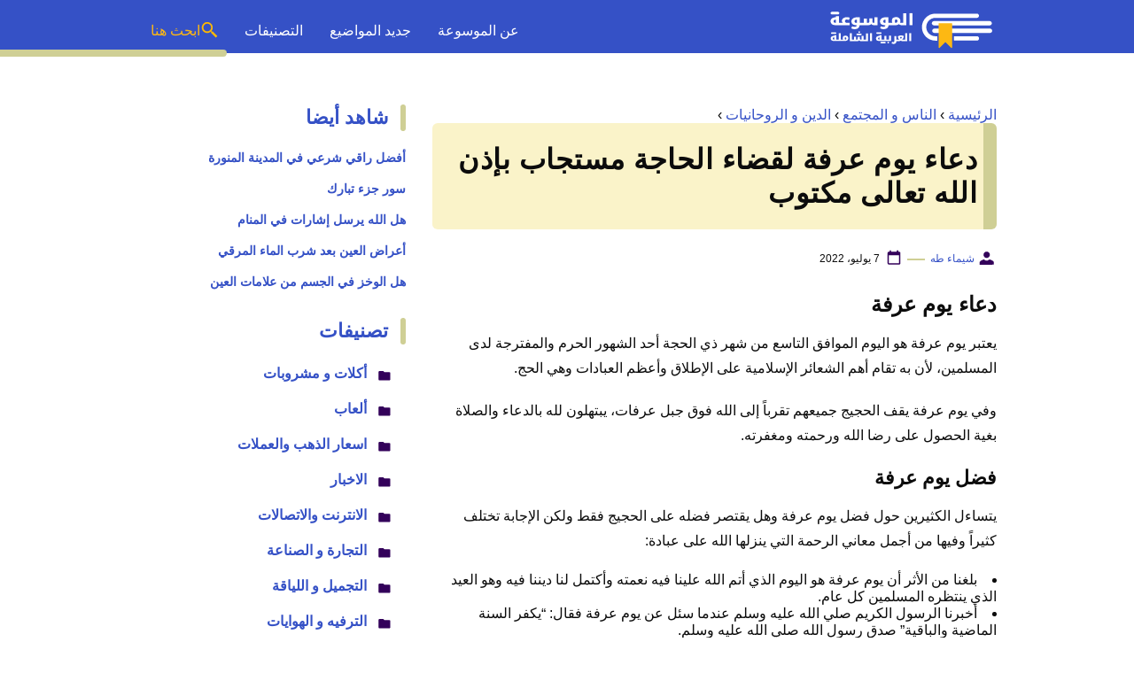

--- FILE ---
content_type: text/html; charset=UTF-8
request_url: https://www.mosoah.com/people-and-society/religion-and-spirituality/%D8%AF%D8%B9%D8%A7%D8%A1-%D9%8A%D9%88%D9%85-%D8%B9%D8%B1%D9%81%D8%A9/
body_size: 17627
content:
<!DOCTYPE html>
<html dir="rtl" lang="ar" prefix="og: https://ogp.me/ns#" class="no-js">
<head>
	<meta charset="UTF-8">
	<meta name="viewport" content="width=device-width">
	<title>دعاء يوم عرفة لقضاء الحاجة مستجاب بإذن الله تعالى مكتوب - موسوعة</title>

	
	<meta name="viewport" content="width=device-width, initial-scale=1" />
    <link rel="shortcut icon" href="https://www.mosoah.com/wp-content/themes/mosoah2023/img/favicon.png?v=2" type="image/x-icon" />
	<!-- <link rel="stylesheet" href="https://www.adintop.com/sticky_assets/mosoah.css"> -->
	<!-- <script src="https://code.jquery.com/jquery-2.2.0.min.js" type="text/javascript"></script> -->



    <link rel="stylesheet" href="https://www.mosoah.com/wp-content/themes/mosoah2023/style.css?v=3" />


	<!--[if lt IE 9]>
	<script src="http://html5shiv.googlecode.com/svn/trunk/html5.js"></script>
	<script src="http://css3-mediaqueries-js.googlecode.com/svn/trunk/css3-mediaqueries.js"></script>
	<![endif]-->
	<!--
	<script src="http://code.jquery.com/jquery-1.9.1.min.js"></script>-->
	
	
<!-- تحسين مُحركات البحث بواسطة رانك ماث برو (Rank Math PRO)-  https://s.rankmath.com/home -->
<meta name="description" content="&quot;خير الدعاء دعاء يوم عرفة، وخير ما قلت أنا والنبيون من قبلي: لا اله إلا الله وحدة لا شريك له له الملك وله الحمد وهو علي كل شيئ قدير&quot; صدق رسول الله صلي الله"/>
<meta name="robots" content="follow, index, max-snippet:-1, max-video-preview:-1, max-image-preview:large"/>
<link rel="canonical" href="https://www.mosoah.com/people-and-society/religion-and-spirituality/%d8%af%d8%b9%d8%a7%d8%a1-%d9%8a%d9%88%d9%85-%d8%b9%d8%b1%d9%81%d8%a9/" />
<meta property="og:locale" content="ar_AR" />
<meta property="og:type" content="article" />
<meta property="og:title" content="دعاء يوم عرفة لقضاء الحاجة مستجاب بإذن الله تعالى مكتوب - موسوعة" />
<meta property="og:description" content="&quot;خير الدعاء دعاء يوم عرفة، وخير ما قلت أنا والنبيون من قبلي: لا اله إلا الله وحدة لا شريك له له الملك وله الحمد وهو علي كل شيئ قدير&quot; صدق رسول الله صلي الله" />
<meta property="og:url" content="https://www.mosoah.com/people-and-society/religion-and-spirituality/%d8%af%d8%b9%d8%a7%d8%a1-%d9%8a%d9%88%d9%85-%d8%b9%d8%b1%d9%81%d8%a9/" />
<meta property="og:site_name" content="موسوعة" />
<meta property="article:tag" content="دعاء تيسير الأمور" />
<meta property="article:tag" content="دعاء عرفة" />
<meta property="article:tag" content="يوم عرفة" />
<meta property="article:section" content="الدين و الروحانيات" />
<meta property="og:updated_time" content="2022-07-07T17:13:28+03:00" />
<meta property="og:image" content="https://www.mosoah.com/wp-content/uploads/2020/02/دعاء-يوم-عرفة.jpg" />
<meta property="og:image:secure_url" content="https://www.mosoah.com/wp-content/uploads/2020/02/دعاء-يوم-عرفة.jpg" />
<meta property="og:image:width" content="1200" />
<meta property="og:image:height" content="800" />
<meta property="og:image:alt" content="دعاء يوم عرفة" />
<meta property="og:image:type" content="image/jpeg" />
<meta property="article:published_time" content="2022-07-07T17:13:00+03:00" />
<meta property="article:modified_time" content="2022-07-07T17:13:28+03:00" />
<meta name="twitter:card" content="summary_large_image" />
<meta name="twitter:title" content="دعاء يوم عرفة لقضاء الحاجة مستجاب بإذن الله تعالى مكتوب - موسوعة" />
<meta name="twitter:description" content="&quot;خير الدعاء دعاء يوم عرفة، وخير ما قلت أنا والنبيون من قبلي: لا اله إلا الله وحدة لا شريك له له الملك وله الحمد وهو علي كل شيئ قدير&quot; صدق رسول الله صلي الله" />
<meta name="twitter:site" content="@mosoah" />
<meta name="twitter:creator" content="@mosoah" />
<meta name="twitter:image" content="https://www.mosoah.com/wp-content/uploads/2020/02/دعاء-يوم-عرفة.jpg" />
<meta name="twitter:label1" content="كُتب بواسطة" />
<meta name="twitter:data1" content="شيماء طه" />
<meta name="twitter:label2" content="مدة القراءة" />
<meta name="twitter:data2" content="دقيقتين (2)" />
<script type="application/ld+json" class="rank-math-schema-pro">{"@context":"https://schema.org","@graph":[{"@type":"Organization","@id":"https://www.mosoah.com/#organization","name":"\u0645\u0648\u0633\u0648\u0639\u0629","sameAs":["https://twitter.com/mosoah"]},{"@type":"WebSite","@id":"https://www.mosoah.com/#website","url":"https://www.mosoah.com","name":"\u0645\u0648\u0633\u0648\u0639\u0629","publisher":{"@id":"https://www.mosoah.com/#organization"},"inLanguage":"ar"},{"@type":"ImageObject","@id":"https://www.mosoah.com/wp-content/uploads/2020/02/\u062f\u0639\u0627\u0621-\u064a\u0648\u0645-\u0639\u0631\u0641\u0629.jpg","url":"https://www.mosoah.com/wp-content/uploads/2020/02/\u062f\u0639\u0627\u0621-\u064a\u0648\u0645-\u0639\u0631\u0641\u0629.jpg","width":"1200","height":"800","caption":"\u062f\u0639\u0627\u0621 \u064a\u0648\u0645 \u0639\u0631\u0641\u0629","inLanguage":"ar"},{"@type":"WebPage","@id":"https://www.mosoah.com/people-and-society/religion-and-spirituality/%d8%af%d8%b9%d8%a7%d8%a1-%d9%8a%d9%88%d9%85-%d8%b9%d8%b1%d9%81%d8%a9/#webpage","url":"https://www.mosoah.com/people-and-society/religion-and-spirituality/%d8%af%d8%b9%d8%a7%d8%a1-%d9%8a%d9%88%d9%85-%d8%b9%d8%b1%d9%81%d8%a9/","name":"\u062f\u0639\u0627\u0621 \u064a\u0648\u0645 \u0639\u0631\u0641\u0629 \u0644\u0642\u0636\u0627\u0621 \u0627\u0644\u062d\u0627\u062c\u0629 \u0645\u0633\u062a\u062c\u0627\u0628 \u0628\u0625\u0630\u0646 \u0627\u0644\u0644\u0647 \u062a\u0639\u0627\u0644\u0649 \u0645\u0643\u062a\u0648\u0628 - \u0645\u0648\u0633\u0648\u0639\u0629","datePublished":"2022-07-07T17:13:00+03:00","dateModified":"2022-07-07T17:13:28+03:00","isPartOf":{"@id":"https://www.mosoah.com/#website"},"primaryImageOfPage":{"@id":"https://www.mosoah.com/wp-content/uploads/2020/02/\u062f\u0639\u0627\u0621-\u064a\u0648\u0645-\u0639\u0631\u0641\u0629.jpg"},"inLanguage":"ar"},{"@type":"Person","@id":"https://www.mosoah.com/author/shimaa/","name":"\u0634\u064a\u0645\u0627\u0621 \u0637\u0647","url":"https://www.mosoah.com/author/shimaa/","image":{"@type":"ImageObject","@id":"https://secure.gravatar.com/avatar/6c21ce34fc948ca1cb8650deffb213dc71c24a6d46d328242ce7dc479c2c2860?s=96&amp;d=mm&amp;r=g","url":"https://secure.gravatar.com/avatar/6c21ce34fc948ca1cb8650deffb213dc71c24a6d46d328242ce7dc479c2c2860?s=96&amp;d=mm&amp;r=g","caption":"\u0634\u064a\u0645\u0627\u0621 \u0637\u0647","inLanguage":"ar"},"sameAs":["http://www.mosoah.com"],"worksFor":{"@id":"https://www.mosoah.com/#organization"}},{"@type":"Article","headline":"\u062f\u0639\u0627\u0621 \u064a\u0648\u0645 \u0639\u0631\u0641\u0629 \u0644\u0642\u0636\u0627\u0621 \u0627\u0644\u062d\u0627\u062c\u0629 \u0645\u0633\u062a\u062c\u0627\u0628 \u0628\u0625\u0630\u0646 \u0627\u0644\u0644\u0647 \u062a\u0639\u0627\u0644\u0649 \u0645\u0643\u062a\u0648\u0628 - \u0645\u0648\u0633\u0648\u0639\u0629","keywords":"\u062f\u0639\u0627\u0621 \u064a\u0648\u0645 \u0639\u0631\u0641\u0629","datePublished":"2022-07-07T17:13:00+03:00","dateModified":"2022-07-07T17:13:28+03:00","articleSection":"\u0627\u0644\u062f\u064a\u0646 \u0648 \u0627\u0644\u0631\u0648\u062d\u0627\u0646\u064a\u0627\u062a","author":{"@id":"https://www.mosoah.com/author/shimaa/","name":"\u0634\u064a\u0645\u0627\u0621 \u0637\u0647"},"publisher":{"@id":"https://www.mosoah.com/#organization"},"description":"&quot;\u062e\u064a\u0631 \u0627\u0644\u062f\u0639\u0627\u0621 \u062f\u0639\u0627\u0621 \u064a\u0648\u0645 \u0639\u0631\u0641\u0629\u060c \u0648\u062e\u064a\u0631 \u0645\u0627 \u0642\u0644\u062a \u0623\u0646\u0627 \u0648\u0627\u0644\u0646\u0628\u064a\u0648\u0646 \u0645\u0646 \u0642\u0628\u0644\u064a: \u0644\u0627 \u0627\u0644\u0647 \u0625\u0644\u0627 \u0627\u0644\u0644\u0647 \u0648\u062d\u062f\u0629 \u0644\u0627 \u0634\u0631\u064a\u0643 \u0644\u0647 \u0644\u0647 \u0627\u0644\u0645\u0644\u0643 \u0648\u0644\u0647 \u0627\u0644\u062d\u0645\u062f \u0648\u0647\u0648 \u0639\u0644\u064a \u0643\u0644 \u0634\u064a\u0626 \u0642\u062f\u064a\u0631&quot; \u0635\u062f\u0642 \u0631\u0633\u0648\u0644 \u0627\u0644\u0644\u0647 \u0635\u0644\u064a \u0627\u0644\u0644\u0647","copyrightYear":"2022","copyrightHolder":{"@id":"https://www.mosoah.com/#organization"},"name":"\u062f\u0639\u0627\u0621 \u064a\u0648\u0645 \u0639\u0631\u0641\u0629 \u0644\u0642\u0636\u0627\u0621 \u0627\u0644\u062d\u0627\u062c\u0629 \u0645\u0633\u062a\u062c\u0627\u0628 \u0628\u0625\u0630\u0646 \u0627\u0644\u0644\u0647 \u062a\u0639\u0627\u0644\u0649 \u0645\u0643\u062a\u0648\u0628 - \u0645\u0648\u0633\u0648\u0639\u0629","@id":"https://www.mosoah.com/people-and-society/religion-and-spirituality/%d8%af%d8%b9%d8%a7%d8%a1-%d9%8a%d9%88%d9%85-%d8%b9%d8%b1%d9%81%d8%a9/#richSnippet","isPartOf":{"@id":"https://www.mosoah.com/people-and-society/religion-and-spirituality/%d8%af%d8%b9%d8%a7%d8%a1-%d9%8a%d9%88%d9%85-%d8%b9%d8%b1%d9%81%d8%a9/#webpage"},"image":{"@id":"https://www.mosoah.com/wp-content/uploads/2020/02/\u062f\u0639\u0627\u0621-\u064a\u0648\u0645-\u0639\u0631\u0641\u0629.jpg"},"inLanguage":"ar","mainEntityOfPage":{"@id":"https://www.mosoah.com/people-and-society/religion-and-spirituality/%d8%af%d8%b9%d8%a7%d8%a1-%d9%8a%d9%88%d9%85-%d8%b9%d8%b1%d9%81%d8%a9/#webpage"}}]}</script>
<!-- /إضافة تحسين محركات البحث لووردبريس Rank Math -->

<link rel="alternate" title="oEmbed (JSON)" type="application/json+oembed" href="https://www.mosoah.com/wp-json/oembed/1.0/embed?url=https%3A%2F%2Fwww.mosoah.com%2Fpeople-and-society%2Freligion-and-spirituality%2F%25d8%25af%25d8%25b9%25d8%25a7%25d8%25a1-%25d9%258a%25d9%2588%25d9%2585-%25d8%25b9%25d8%25b1%25d9%2581%25d8%25a9%2F" />
<link rel="alternate" title="oEmbed (XML)" type="text/xml+oembed" href="https://www.mosoah.com/wp-json/oembed/1.0/embed?url=https%3A%2F%2Fwww.mosoah.com%2Fpeople-and-society%2Freligion-and-spirituality%2F%25d8%25af%25d8%25b9%25d8%25a7%25d8%25a1-%25d9%258a%25d9%2588%25d9%2585-%25d8%25b9%25d8%25b1%25d9%2581%25d8%25a9%2F&#038;format=xml" />
<style id='wp-img-auto-sizes-contain-inline-css' type='text/css'>
img:is([sizes=auto i],[sizes^="auto," i]){contain-intrinsic-size:3000px 1500px}
/*# sourceURL=wp-img-auto-sizes-contain-inline-css */
</style>
<style id='wp-block-library-inline-css' type='text/css'>
:root{--wp-block-synced-color:#7a00df;--wp-block-synced-color--rgb:122,0,223;--wp-bound-block-color:var(--wp-block-synced-color);--wp-editor-canvas-background:#ddd;--wp-admin-theme-color:#007cba;--wp-admin-theme-color--rgb:0,124,186;--wp-admin-theme-color-darker-10:#006ba1;--wp-admin-theme-color-darker-10--rgb:0,107,160.5;--wp-admin-theme-color-darker-20:#005a87;--wp-admin-theme-color-darker-20--rgb:0,90,135;--wp-admin-border-width-focus:2px}@media (min-resolution:192dpi){:root{--wp-admin-border-width-focus:1.5px}}.wp-element-button{cursor:pointer}:root .has-very-light-gray-background-color{background-color:#eee}:root .has-very-dark-gray-background-color{background-color:#313131}:root .has-very-light-gray-color{color:#eee}:root .has-very-dark-gray-color{color:#313131}:root .has-vivid-green-cyan-to-vivid-cyan-blue-gradient-background{background:linear-gradient(135deg,#00d084,#0693e3)}:root .has-purple-crush-gradient-background{background:linear-gradient(135deg,#34e2e4,#4721fb 50%,#ab1dfe)}:root .has-hazy-dawn-gradient-background{background:linear-gradient(135deg,#faaca8,#dad0ec)}:root .has-subdued-olive-gradient-background{background:linear-gradient(135deg,#fafae1,#67a671)}:root .has-atomic-cream-gradient-background{background:linear-gradient(135deg,#fdd79a,#004a59)}:root .has-nightshade-gradient-background{background:linear-gradient(135deg,#330968,#31cdcf)}:root .has-midnight-gradient-background{background:linear-gradient(135deg,#020381,#2874fc)}:root{--wp--preset--font-size--normal:16px;--wp--preset--font-size--huge:42px}.has-regular-font-size{font-size:1em}.has-larger-font-size{font-size:2.625em}.has-normal-font-size{font-size:var(--wp--preset--font-size--normal)}.has-huge-font-size{font-size:var(--wp--preset--font-size--huge)}.has-text-align-center{text-align:center}.has-text-align-left{text-align:left}.has-text-align-right{text-align:right}.has-fit-text{white-space:nowrap!important}#end-resizable-editor-section{display:none}.aligncenter{clear:both}.items-justified-left{justify-content:flex-start}.items-justified-center{justify-content:center}.items-justified-right{justify-content:flex-end}.items-justified-space-between{justify-content:space-between}.screen-reader-text{border:0;clip-path:inset(50%);height:1px;margin:-1px;overflow:hidden;padding:0;position:absolute;width:1px;word-wrap:normal!important}.screen-reader-text:focus{background-color:#ddd;clip-path:none;color:#444;display:block;font-size:1em;height:auto;left:5px;line-height:normal;padding:15px 23px 14px;text-decoration:none;top:5px;width:auto;z-index:100000}html :where(.has-border-color){border-style:solid}html :where([style*=border-top-color]){border-top-style:solid}html :where([style*=border-right-color]){border-right-style:solid}html :where([style*=border-bottom-color]){border-bottom-style:solid}html :where([style*=border-left-color]){border-left-style:solid}html :where([style*=border-width]){border-style:solid}html :where([style*=border-top-width]){border-top-style:solid}html :where([style*=border-right-width]){border-right-style:solid}html :where([style*=border-bottom-width]){border-bottom-style:solid}html :where([style*=border-left-width]){border-left-style:solid}html :where(img[class*=wp-image-]){height:auto;max-width:100%}:where(figure){margin:0 0 1em}html :where(.is-position-sticky){--wp-admin--admin-bar--position-offset:var(--wp-admin--admin-bar--height,0px)}@media screen and (max-width:600px){html :where(.is-position-sticky){--wp-admin--admin-bar--position-offset:0px}}

/*# sourceURL=wp-block-library-inline-css */
</style><style id='global-styles-inline-css' type='text/css'>
:root{--wp--preset--aspect-ratio--square: 1;--wp--preset--aspect-ratio--4-3: 4/3;--wp--preset--aspect-ratio--3-4: 3/4;--wp--preset--aspect-ratio--3-2: 3/2;--wp--preset--aspect-ratio--2-3: 2/3;--wp--preset--aspect-ratio--16-9: 16/9;--wp--preset--aspect-ratio--9-16: 9/16;--wp--preset--color--black: #000000;--wp--preset--color--cyan-bluish-gray: #abb8c3;--wp--preset--color--white: #ffffff;--wp--preset--color--pale-pink: #f78da7;--wp--preset--color--vivid-red: #cf2e2e;--wp--preset--color--luminous-vivid-orange: #ff6900;--wp--preset--color--luminous-vivid-amber: #fcb900;--wp--preset--color--light-green-cyan: #7bdcb5;--wp--preset--color--vivid-green-cyan: #00d084;--wp--preset--color--pale-cyan-blue: #8ed1fc;--wp--preset--color--vivid-cyan-blue: #0693e3;--wp--preset--color--vivid-purple: #9b51e0;--wp--preset--gradient--vivid-cyan-blue-to-vivid-purple: linear-gradient(135deg,rgb(6,147,227) 0%,rgb(155,81,224) 100%);--wp--preset--gradient--light-green-cyan-to-vivid-green-cyan: linear-gradient(135deg,rgb(122,220,180) 0%,rgb(0,208,130) 100%);--wp--preset--gradient--luminous-vivid-amber-to-luminous-vivid-orange: linear-gradient(135deg,rgb(252,185,0) 0%,rgb(255,105,0) 100%);--wp--preset--gradient--luminous-vivid-orange-to-vivid-red: linear-gradient(135deg,rgb(255,105,0) 0%,rgb(207,46,46) 100%);--wp--preset--gradient--very-light-gray-to-cyan-bluish-gray: linear-gradient(135deg,rgb(238,238,238) 0%,rgb(169,184,195) 100%);--wp--preset--gradient--cool-to-warm-spectrum: linear-gradient(135deg,rgb(74,234,220) 0%,rgb(151,120,209) 20%,rgb(207,42,186) 40%,rgb(238,44,130) 60%,rgb(251,105,98) 80%,rgb(254,248,76) 100%);--wp--preset--gradient--blush-light-purple: linear-gradient(135deg,rgb(255,206,236) 0%,rgb(152,150,240) 100%);--wp--preset--gradient--blush-bordeaux: linear-gradient(135deg,rgb(254,205,165) 0%,rgb(254,45,45) 50%,rgb(107,0,62) 100%);--wp--preset--gradient--luminous-dusk: linear-gradient(135deg,rgb(255,203,112) 0%,rgb(199,81,192) 50%,rgb(65,88,208) 100%);--wp--preset--gradient--pale-ocean: linear-gradient(135deg,rgb(255,245,203) 0%,rgb(182,227,212) 50%,rgb(51,167,181) 100%);--wp--preset--gradient--electric-grass: linear-gradient(135deg,rgb(202,248,128) 0%,rgb(113,206,126) 100%);--wp--preset--gradient--midnight: linear-gradient(135deg,rgb(2,3,129) 0%,rgb(40,116,252) 100%);--wp--preset--font-size--small: 13px;--wp--preset--font-size--medium: 20px;--wp--preset--font-size--large: 36px;--wp--preset--font-size--x-large: 42px;--wp--preset--spacing--20: 0.44rem;--wp--preset--spacing--30: 0.67rem;--wp--preset--spacing--40: 1rem;--wp--preset--spacing--50: 1.5rem;--wp--preset--spacing--60: 2.25rem;--wp--preset--spacing--70: 3.38rem;--wp--preset--spacing--80: 5.06rem;--wp--preset--shadow--natural: 6px 6px 9px rgba(0, 0, 0, 0.2);--wp--preset--shadow--deep: 12px 12px 50px rgba(0, 0, 0, 0.4);--wp--preset--shadow--sharp: 6px 6px 0px rgba(0, 0, 0, 0.2);--wp--preset--shadow--outlined: 6px 6px 0px -3px rgb(255, 255, 255), 6px 6px rgb(0, 0, 0);--wp--preset--shadow--crisp: 6px 6px 0px rgb(0, 0, 0);}:where(.is-layout-flex){gap: 0.5em;}:where(.is-layout-grid){gap: 0.5em;}body .is-layout-flex{display: flex;}.is-layout-flex{flex-wrap: wrap;align-items: center;}.is-layout-flex > :is(*, div){margin: 0;}body .is-layout-grid{display: grid;}.is-layout-grid > :is(*, div){margin: 0;}:where(.wp-block-columns.is-layout-flex){gap: 2em;}:where(.wp-block-columns.is-layout-grid){gap: 2em;}:where(.wp-block-post-template.is-layout-flex){gap: 1.25em;}:where(.wp-block-post-template.is-layout-grid){gap: 1.25em;}.has-black-color{color: var(--wp--preset--color--black) !important;}.has-cyan-bluish-gray-color{color: var(--wp--preset--color--cyan-bluish-gray) !important;}.has-white-color{color: var(--wp--preset--color--white) !important;}.has-pale-pink-color{color: var(--wp--preset--color--pale-pink) !important;}.has-vivid-red-color{color: var(--wp--preset--color--vivid-red) !important;}.has-luminous-vivid-orange-color{color: var(--wp--preset--color--luminous-vivid-orange) !important;}.has-luminous-vivid-amber-color{color: var(--wp--preset--color--luminous-vivid-amber) !important;}.has-light-green-cyan-color{color: var(--wp--preset--color--light-green-cyan) !important;}.has-vivid-green-cyan-color{color: var(--wp--preset--color--vivid-green-cyan) !important;}.has-pale-cyan-blue-color{color: var(--wp--preset--color--pale-cyan-blue) !important;}.has-vivid-cyan-blue-color{color: var(--wp--preset--color--vivid-cyan-blue) !important;}.has-vivid-purple-color{color: var(--wp--preset--color--vivid-purple) !important;}.has-black-background-color{background-color: var(--wp--preset--color--black) !important;}.has-cyan-bluish-gray-background-color{background-color: var(--wp--preset--color--cyan-bluish-gray) !important;}.has-white-background-color{background-color: var(--wp--preset--color--white) !important;}.has-pale-pink-background-color{background-color: var(--wp--preset--color--pale-pink) !important;}.has-vivid-red-background-color{background-color: var(--wp--preset--color--vivid-red) !important;}.has-luminous-vivid-orange-background-color{background-color: var(--wp--preset--color--luminous-vivid-orange) !important;}.has-luminous-vivid-amber-background-color{background-color: var(--wp--preset--color--luminous-vivid-amber) !important;}.has-light-green-cyan-background-color{background-color: var(--wp--preset--color--light-green-cyan) !important;}.has-vivid-green-cyan-background-color{background-color: var(--wp--preset--color--vivid-green-cyan) !important;}.has-pale-cyan-blue-background-color{background-color: var(--wp--preset--color--pale-cyan-blue) !important;}.has-vivid-cyan-blue-background-color{background-color: var(--wp--preset--color--vivid-cyan-blue) !important;}.has-vivid-purple-background-color{background-color: var(--wp--preset--color--vivid-purple) !important;}.has-black-border-color{border-color: var(--wp--preset--color--black) !important;}.has-cyan-bluish-gray-border-color{border-color: var(--wp--preset--color--cyan-bluish-gray) !important;}.has-white-border-color{border-color: var(--wp--preset--color--white) !important;}.has-pale-pink-border-color{border-color: var(--wp--preset--color--pale-pink) !important;}.has-vivid-red-border-color{border-color: var(--wp--preset--color--vivid-red) !important;}.has-luminous-vivid-orange-border-color{border-color: var(--wp--preset--color--luminous-vivid-orange) !important;}.has-luminous-vivid-amber-border-color{border-color: var(--wp--preset--color--luminous-vivid-amber) !important;}.has-light-green-cyan-border-color{border-color: var(--wp--preset--color--light-green-cyan) !important;}.has-vivid-green-cyan-border-color{border-color: var(--wp--preset--color--vivid-green-cyan) !important;}.has-pale-cyan-blue-border-color{border-color: var(--wp--preset--color--pale-cyan-blue) !important;}.has-vivid-cyan-blue-border-color{border-color: var(--wp--preset--color--vivid-cyan-blue) !important;}.has-vivid-purple-border-color{border-color: var(--wp--preset--color--vivid-purple) !important;}.has-vivid-cyan-blue-to-vivid-purple-gradient-background{background: var(--wp--preset--gradient--vivid-cyan-blue-to-vivid-purple) !important;}.has-light-green-cyan-to-vivid-green-cyan-gradient-background{background: var(--wp--preset--gradient--light-green-cyan-to-vivid-green-cyan) !important;}.has-luminous-vivid-amber-to-luminous-vivid-orange-gradient-background{background: var(--wp--preset--gradient--luminous-vivid-amber-to-luminous-vivid-orange) !important;}.has-luminous-vivid-orange-to-vivid-red-gradient-background{background: var(--wp--preset--gradient--luminous-vivid-orange-to-vivid-red) !important;}.has-very-light-gray-to-cyan-bluish-gray-gradient-background{background: var(--wp--preset--gradient--very-light-gray-to-cyan-bluish-gray) !important;}.has-cool-to-warm-spectrum-gradient-background{background: var(--wp--preset--gradient--cool-to-warm-spectrum) !important;}.has-blush-light-purple-gradient-background{background: var(--wp--preset--gradient--blush-light-purple) !important;}.has-blush-bordeaux-gradient-background{background: var(--wp--preset--gradient--blush-bordeaux) !important;}.has-luminous-dusk-gradient-background{background: var(--wp--preset--gradient--luminous-dusk) !important;}.has-pale-ocean-gradient-background{background: var(--wp--preset--gradient--pale-ocean) !important;}.has-electric-grass-gradient-background{background: var(--wp--preset--gradient--electric-grass) !important;}.has-midnight-gradient-background{background: var(--wp--preset--gradient--midnight) !important;}.has-small-font-size{font-size: var(--wp--preset--font-size--small) !important;}.has-medium-font-size{font-size: var(--wp--preset--font-size--medium) !important;}.has-large-font-size{font-size: var(--wp--preset--font-size--large) !important;}.has-x-large-font-size{font-size: var(--wp--preset--font-size--x-large) !important;}
/*# sourceURL=global-styles-inline-css */
</style>

<style id='classic-theme-styles-inline-css' type='text/css'>
/*! This file is auto-generated */
.wp-block-button__link{color:#fff;background-color:#32373c;border-radius:9999px;box-shadow:none;text-decoration:none;padding:calc(.667em + 2px) calc(1.333em + 2px);font-size:1.125em}.wp-block-file__button{background:#32373c;color:#fff;text-decoration:none}
/*# sourceURL=/wp-includes/css/classic-themes.min.css */
</style>
<style id='rocket-lazyload-inline-css' type='text/css'>
.rll-youtube-player{position:relative;padding-bottom:56.23%;height:0;overflow:hidden;max-width:100%;}.rll-youtube-player:focus-within{outline: 2px solid currentColor;outline-offset: 5px;}.rll-youtube-player iframe{position:absolute;top:0;left:0;width:100%;height:100%;z-index:100;background:0 0}.rll-youtube-player img{bottom:0;display:block;left:0;margin:auto;max-width:100%;width:100%;position:absolute;right:0;top:0;border:none;height:auto;-webkit-transition:.4s all;-moz-transition:.4s all;transition:.4s all}.rll-youtube-player img:hover{-webkit-filter:brightness(75%)}.rll-youtube-player .play{height:100%;width:100%;left:0;top:0;position:absolute;background:url(https://www.mosoah.com/wp-content/plugins/rocket-lazy-load/assets/img/youtube.png) no-repeat center;background-color: transparent !important;cursor:pointer;border:none;}
/*# sourceURL=rocket-lazyload-inline-css */
</style>
<link rel="https://api.w.org/" href="https://www.mosoah.com/wp-json/" /><link rel="alternate" title="JSON" type="application/json" href="https://www.mosoah.com/wp-json/wp/v2/posts/328553" /><link rel="preload" as="image" href="https://www.mosoah.com/wp-content/uploads/2020/02/دعاء-يوم-عرفة-1024x683.jpg" imagesrcset="https://www.mosoah.com/wp-content/uploads/2020/02/دعاء-يوم-عرفة-1024x683.jpg 1024w, https://www.mosoah.com/wp-content/uploads/2020/02/دعاء-يوم-عرفة-300x200.jpg 300w, https://www.mosoah.com/wp-content/uploads/2020/02/دعاء-يوم-عرفة-768x512.jpg 768w, https://www.mosoah.com/wp-content/uploads/2020/02/دعاء-يوم-عرفة.jpg 1200w" imagesizes="(max-width: 1024px) 100vw, 1024px" /><noscript><style id="rocket-lazyload-nojs-css">.rll-youtube-player, [data-lazy-src]{display:none !important;}</style></noscript>	

<script async src="https://securepubads.g.doubleclick.net/tag/js/gpt.js"></script>
<script>
  window.googletag = window.googletag || {cmd: []};
  googletag.cmd.push(function() {
    googletag.defineSlot('/108861785/mosoah_rectangle/mosoah_rectangle_poststart', [300, 250], 'div-gpt-ad-1668164821967-0').addService(googletag.pubads());
    googletag.pubads().enableSingleRequest();
    googletag.pubads().collapseEmptyDivs();
    googletag.enableServices();
  });
</script>
<meta name="google-site-verification" content="Az57yLSUBQyVTgOUs-7yS7aiVP0E8gfpLZFNDbkj8is" />

</head>

<body class="rtl wp-singular post-template-default single single-post postid-328553 single-format-standard wp-theme-mosoah2023">
	<header id="top" class="header_area">
		<div class="container">
			<div class="header_row">
				<a class="logo-wrap" href="https://www.mosoah.com">			 
				  <img alt="الموسوعة العربية الشاملة" src="data:image/svg+xml,%3Csvg%20xmlns='http://www.w3.org/2000/svg'%20viewBox='0%200%200%200'%3E%3C/svg%3E" data-lazy-src="https://www.mosoah.com/wp-content/themes/mosoah2023/img/logo-w.svg"><noscript><img alt="الموسوعة العربية الشاملة" src="https://www.mosoah.com/wp-content/themes/mosoah2023/img/logo-w.svg"></noscript>			 
				</a>
                <a href="#" class="mainM_t"  aria-label="Mobile Menu" onclick="document.getElementById('mobileNav').style.display = 'block';">
					<i class="bar"></i>
					<i class="bar"></i>
					<i class="bar"></i>
				</a>
                <a href="#"  class="search_mobile_ico" aria-label="Search" onclick="document.getElementById('mainSearch').style.display = 'block';"><i class="icon-diw icon-search-c2"></i></a>
				<div class="mainMenu">
					<div class="menu-menu-1-container">
                        <ul id="menu-menu-1" class="navigation-main">
                            <li><a href="https://www.mosoah.com/%D9%85%D8%A7%D9%87%D9%8A-%D8%A7%D9%84%D9%85%D9%88%D8%B3%D9%88%D8%B9%D8%A9%D8%9F/">عن الموسوعة</a></li>
                            <li><a href="https://www.mosoah.com/new/">جديد المواضيع</a></li>
                            <li><a href="https://www.mosoah.com/categories/">التصنيفات </a></li>
                            <li><a href="#"   onclick="document.getElementById('mainSearch').style.display = 'block';" class="gap-10 flex-row txt_yellow"><i class="icon-diw icon-search-c2"></i> ابحث هنا</a></li>    
                       </ul>
                    </div>			
                </div>
			</div>
		</div>
        
        <div id="mobileNav">
            <a href="#"  onclick="document.getElementById('mobileNav').style.display = 'none';" class="close-mobileNav">
                <span class="icon-diw icon-close-w"></span>
            </a>
            <div class="menu-menu-1-container">
                <ul id="menu-menu-1" class="navigation-main">
                    <li><a href="https://www.mosoah.com/%D9%85%D8%A7%D9%87%D9%8A-%D8%A7%D9%84%D9%85%D9%88%D8%B3%D9%88%D8%B9%D8%A9%D8%9F/">عن الموسوعة</a></li>
                    <li><a href="https://www.mosoah.com/new/">جديد المواضيع</a></li>
                    <li><a href="https://www.mosoah.com/categories/">التصنيفات </a></li>
               </ul>
            </div>	
        </div>	
		
	
		
	</header>
	
    <form id="mainSearch"  action="https://www.mosoah.com" >
        <a href="#"  onclick="document.getElementById('mainSearch').style.display = 'none';" class="close-mainSearch">
            <span class="icon-diw icon-close-w"></span>
        </a>
        <div class="text-search-field">
            <input type="text" placeholder="أكتب كلمة البحث هنا ..." name="s" >
        </div>
    </form>
	
	
	
	
	  <div class="mainContentWrap"> 
       <div class="container">

            <div class="row">				
				<div class="col-w-8 col-m-12">

							
					<div class="tags-wrapper clearfix"><div class="breadcrumbs"><span><a class="breadcrumbs__link" href="https://www.mosoah.com/" ><span>الرئيسية</span></a><meta content="1" /></span><span class="breadcrumbs__separator"> › </span><span><a class="breadcrumbs__link" href="https://www.mosoah.com/people-and-society/" ><span>الناس و المجتمع</span></a><meta content="2" /></span><span class="breadcrumbs__separator"> › </span><span><a class="breadcrumbs__link" href="https://www.mosoah.com/people-and-society/religion-and-spirituality/" ><span>الدين و الروحانيات</span></a><meta content="3" /></span><span class="breadcrumbs__separator"> › </span></div></div><!-- .breadcrumbs -->					<section class="section article_wrapper">
						<div class="content-link1">
						<h1 class="title">دعاء يوم عرفة لقضاء الحاجة مستجاب بإذن الله تعالى مكتوب</h1>
						</div>
                        <div class="meta_article">
                            <span class="author"> <span class="icon-diw icon-user"></span><span class="txt"><a href="https://www.mosoah.com/author/shimaa/"> شيماء طه</a></span></span>
                            <span class="publish_date"><span class="icon-diw icon-date"></span><span class="txt">7 يوليو، 2022</span></span>

                        </div>

						<div style="display:block;margin:5px auto;width: 315px;max-height: 265px;overflow: hidden;;" class="adintop-ads">

							<!-- /108861785/mosoah_rectangle/mosoah_rectangle_poststart -->
<div id='div-gpt-ad-1668164821967-0' style='min-width: 300px; min-height: 250px;'>
  <script>
    googletag.cmd.push(function() { googletag.display('div-gpt-ad-1668164821967-0'); });
  </script>
</div>
							

							</div>
						
						<h2>دعاء يوم عرفة</h2>
<p>يعتبر يوم عرفة هو اليوم الموافق التاسع من شهر ذي الحجة أحد الشهور الحرم والمفترجة لدى المسلمين، لأن به تقام أهم الشعائر الإسلامية على الإطلاق وأعظم العبادات وهي الحج.</p>
<p>وفي يوم عرفة يقف الحجيج جميعهم تقرباً إلى الله فوق جبل عرفات، يبتهلون لله بالدعاء والصلاة بغية الحصول على رضا الله ورحمته ومغفرته.</p>
<h3>فضل يوم عرفة</h3>
<p>يتساءل الكثيرين حول فضل يوم عرفة وهل يقتصر فضله على الحجيج فقط ولكن الإجابة تختلف كثيراً وفيها من أجمل معاني الرحمة التي ينزلها الله على عبادة:</p>
<ul>
<li>بلغنا من الأثر أن يوم عرفة هو اليوم الذي أتم الله علينا فيه نعمته وأكتمل لنا ديننا فيه وهو العيد الذي ينتظره المسلمين كل عام.</li>
<li>أخبرنا الرسول الكريم صلي الله عليه وسلم عندما سئل عن يوم عرفة فقال: &#8220;<span class="hadith">يكفر السنة الماضية والباقية&#8221; صدق رسول الله صلي الله عليه وسلم.</span></li>
<li>ويقول علماء المسلمين أن يوم عرفة هو اليوم الذي تعتق فيه رقاب العباد التي قرر الله التوبة عنهم ويعصمهم من النار وتغفر لهم جميع ذنوبهم.</li>
<li>وكان قد أخبرنا الرسول الكريم عليه أفضل الصلاة والسلام أن &#8220;أفضلُ الدعاءِ دعاءُ يومِ عرفةَ&#8221; صدق رسول الله صلي الله عليه وسلم.<b><br />
</b></li>
</ul>
<p><img fetchpriority="high" decoding="async" class="aligncenter wp-image-310249" title="دعاء يوم عرفة" src="data:image/svg+xml,%3Csvg%20xmlns='http://www.w3.org/2000/svg'%20viewBox='0%200%20630%20350'%3E%3C/svg%3E" alt="دعاء يوم عرفة" width="630" height="350" data-lazy-srcset="https://www.mosoah.com/wp-content/uploads/2020/02/ادعية-يوم-عرفات-بالصور-4.jpg 855w, https://www.mosoah.com/wp-content/uploads/2020/02/ادعية-يوم-عرفات-بالصور-4-300x167.jpg 300w, https://www.mosoah.com/wp-content/uploads/2020/02/ادعية-يوم-عرفات-بالصور-4-768x427.jpg 768w" data-lazy-sizes="(max-width: 630px) 100vw, 630px" data-lazy-src="https://www.mosoah.com/wp-content/uploads/2020/02/ادعية-يوم-عرفات-بالصور-4.jpg" /><noscript><img fetchpriority="high" decoding="async" class="aligncenter wp-image-310249" title="دعاء يوم عرفة" src="https://www.mosoah.com/wp-content/uploads/2020/02/ادعية-يوم-عرفات-بالصور-4.jpg" alt="دعاء يوم عرفة" width="630" height="350" srcset="https://www.mosoah.com/wp-content/uploads/2020/02/ادعية-يوم-عرفات-بالصور-4.jpg 855w, https://www.mosoah.com/wp-content/uploads/2020/02/ادعية-يوم-عرفات-بالصور-4-300x167.jpg 300w, https://www.mosoah.com/wp-content/uploads/2020/02/ادعية-يوم-عرفات-بالصور-4-768x427.jpg 768w" sizes="(max-width: 630px) 100vw, 630px" /></noscript></p>
<h2 class="nVcaUb">دعاء يوم عرفة لقضاء الحاجة مستجاب بإذن الله تعالى مكتوب</h2>
<p>يوجد الكثير من الأدعية التي يقولها الصائم يوم عرفة من دون أن يكون حاجاً لأن الحاج يكره صيامه لان الحج مشقة كبرى، وحتى لا يتعرض الحاج للخطر أو التعب الشديد.</p>
<p>ودائما ما ينصح بالالتزام بالأدعية النابعة من القران الكريم والسنة النبوية ومن أهم تلك الأدعية هي:</p>
<ul>
<li>من أجمل الأدعية المأثورة هي &#8220;اللهم لك الحمدُ كالذي تقولُ، وخيرًا مما نقولُ، اللهم لك صلاتي ونُسُكي، ومحيايَ ومماتي، وإليك مآبي، ولك ربِّ تُراثي، اللهم إني أعوذُ بك من عذابِ القبرِ، ووسْوَسةِ الصدرِ، وشتاتِ الأمرِ، اللهم إني أعوذُ بك من شرِّ ما تجيءُ به الريحُ.</li>
<li>من الأدعية المأثورة &#8220;اللَّهمَّ إنِّي أسألُكَ مِنَ الخيرِ كلِّهِ عاجلِهِ وآجلِهِ، ما عَلِمْتُ منهُ وما لم أعلَمْ، وأعوذُ بِكَ منَ الشَّرِّ كلِّهِ عاجلِهِ وآجلِهِ، ما عَلِمْتُ منهُ وما لم أعلَمْ، اللَّهمَّ إنِّي أسألُكَ من خيرِ ما سألَكَ عبدُكَ ونبيُّكَ، وأعوذُ بِكَ من شرِّ ما عاذَ بِهِ عبدُكَ ونبيُّكَ، اللَّهمَّ إنِّي أسألُكَ الجنَّةَ وما قرَّبَ إليها من قَولٍ أو عملٍ، وأعوذُ بِكَ منَ النَّارِ وما قرَّبَ إليها من قولٍ أو عملٍ، وأسألُكَ أن تجعلَ كلَّ قَضاءٍ قضيتَهُ لي خيرًا&#8221;</li>
</ul>
<h2 class="nVcaUb">دعاء يوم عرفة <b>لقضاء الحاجة</b></h2>
<p>لقد أخبرنا وعلمنا الرسول الكريم عليه صلاة الله وتسليماته أن يوم عرفة من لا يقتصر خيره ولا فضله على الحجيج بل يمتد ليشمل كافة المسلمين الصائمين وغير الصائمين في كل بقاع الأرض.</p>
<p>لأن الله سبحانه وتعالي يفرح بالحجيج والصائمين من عبادة رغبة في التقرب لله ورهبة منه فإن الله عز وجل يباهي الملائكة بهم ويقول  الرسول (ص) في الحديث الشريف:</p>
<p>&#8220;خير الدعاء دعاء يوم عرفة، وخير ما قلت أنا والنبيون من قبلي: لا اله إلا الله وحدة لا شريك له له الملك وله الحمد وهو علي كل شيئ قدير&#8221; صدق رسول الله صلي الله عليه وسلم.</p>
<p><img decoding="async" class="aligncenter wp-image-310244" title="دعاء يوم عرفة" src="data:image/svg+xml,%3Csvg%20xmlns='http://www.w3.org/2000/svg'%20viewBox='0%200%20630%20619'%3E%3C/svg%3E" alt="دعاء يوم عرفة" width="630" height="619" data-lazy-srcset="https://www.mosoah.com/wp-content/uploads/2020/02/ادعية-يوم-عرفات-بالصور-1.jpg 639w, https://www.mosoah.com/wp-content/uploads/2020/02/ادعية-يوم-عرفات-بالصور-1-300x295.jpg 300w" data-lazy-sizes="(max-width: 630px) 100vw, 630px" data-lazy-src="https://www.mosoah.com/wp-content/uploads/2020/02/ادعية-يوم-عرفات-بالصور-1.jpg" /><noscript><img decoding="async" class="aligncenter wp-image-310244" title="دعاء يوم عرفة" src="https://www.mosoah.com/wp-content/uploads/2020/02/ادعية-يوم-عرفات-بالصور-1.jpg" alt="دعاء يوم عرفة" width="630" height="619" srcset="https://www.mosoah.com/wp-content/uploads/2020/02/ادعية-يوم-عرفات-بالصور-1.jpg 639w, https://www.mosoah.com/wp-content/uploads/2020/02/ادعية-يوم-عرفات-بالصور-1-300x295.jpg 300w" sizes="(max-width: 630px) 100vw, 630px" /></noscript></p>
<ul>
<li>اللهم إنا نسألك عفوا يكفينا وعافية تغنينا ومقاما في الفردوس يعلينا.</li>
<li>اللهم إنك عفو تحب العفو فأعفو عنا.</li>
<li>ونظرة إلى وجهك الكريم ترضينا ورحمة ومغفرة لنا ولوالدينا والمسلمين.</li>
</ul>
	
						<p>
							
						</p>
<div class="content-link">
  <span>هام :</span> <a target="_blank" href="https://apps.apple.com/app/apple-store/id1635502757?pt=119090854&ct=HijriDates&mt=8"><b>احصل على تطبيق التقويم الهجري والميلادي</b></a>
</div>

						

						
																			<a href="https://www.mosoah.com/people-and-society/religion-and-spirituality/%d8%af%d8%b9%d8%a7%d8%a1-%d9%8a%d9%88%d9%85-%d8%b9%d8%b1%d9%81%d8%a9/" title="دعاء يوم عرفة لقضاء الحاجة مستجاب بإذن الله تعالى مكتوب">
								<img src="data:image/svg+xml,%3Csvg%20xmlns='http://www.w3.org/2000/svg'%20viewBox='0%200%20640%20360'%3E%3C/svg%3E" height="360" width="640" alt="دعاء يوم عرفة لقضاء الحاجة مستجاب بإذن الله تعالى مكتوب" data-lazy-src="https://www.mosoah.com/wp-content/uploads/2020/02/دعاء-يوم-عرفة-640x360.jpg" /><noscript><img src="https://www.mosoah.com/wp-content/uploads/2020/02/دعاء-يوم-عرفة-640x360.jpg" height="360" width="640" alt="دعاء يوم عرفة لقضاء الحاجة مستجاب بإذن الله تعالى مكتوب" loading="lazy" /></noscript>
							</a>
								
<p></p>
<div class="content-link">

<strong>مواضيع ننصح بها :</strong><br>

<ul>	  
<li><a href="https://hijridates.com/names-of-allah.html"><strong>أسماء الله الحسنى</strong></a></li>
<li><a href="https://hijridates.com/adhkar-alsabah.html"><strong>أذكار الصباح</strong></a></li>
<li><a href="https://hijridates.com/age-calculator.html"><strong>حساب العمر</strong></a></li>
  </ul>
</div>						
					
						
					</section>
					<section class="section">
                        <div class="title_section">
                            <h3 class="title">الوسوم</h3>
							<div class="tags_list_widget"><a href="https://www.mosoah.com/tag/%d8%af%d8%b9%d8%a7%d8%a1-%d8%aa%d9%8a%d8%b3%d9%8a%d8%b1-%d8%a7%d9%84%d8%a3%d9%85%d9%88%d8%b1/" rel="tag">دعاء تيسير الأمور</a><a href="https://www.mosoah.com/tag/%d8%af%d8%b9%d8%a7%d8%a1-%d8%b9%d8%b1%d9%81%d8%a9/" rel="tag">دعاء عرفة</a><a href="https://www.mosoah.com/tag/%d9%8a%d9%88%d9%85-%d8%b9%d8%b1%d9%81%d8%a9/" rel="tag">يوم عرفة</a></div>                        </div>
                    </section>
                    
										<section class="section">
						<div class="title_section">
							<h3 class="title">مواضيع ذات صلة  </h3>
							<div class="list_posts row">
															
								<div class="article col-w-6 col-m-12">
								
								<h4 class="article_title"><a href="https://www.mosoah.com/people-and-society/religion-and-spirituality/%d9%85%d8%aa%d9%89-%d8%b9%d8%b4%d9%8a%d8%a9-%d9%8a%d9%88%d9%85-%d8%b9%d8%b1%d9%81%d8%a9/" title="متى عشية يوم عرفة 2024"> متى عشية يوم عرفة 2024</a></h4>
								</div>
															
								<div class="article col-w-6 col-m-12">
								
								<h4 class="article_title"><a href="https://www.mosoah.com/people-and-society/religion-and-spirituality/%d9%81%d8%b6%d9%84-%d8%a7%d9%84%d8%b9%d8%b4%d8%b1-%d9%85%d9%86-%d8%b0%d9%8a-%d8%a7%d9%84%d8%ad%d8%ac%d8%a9-%d9%84%d8%ba%d9%8a%d8%b1-%d8%a7%d9%84%d8%ad%d8%a7%d8%ac/" title="فضل العشر من ذي الحجة لغير الحاج  2024"> فضل العشر من ذي الحجة لغير الحاج  2024</a></h4>
								</div>
															
								<div class="article col-w-6 col-m-12">
								
								<h4 class="article_title"><a href="https://www.mosoah.com/people-and-society/religion-and-spirituality/the-virtue-of-supplication-on-the-day-of-arafat-islam-web/" title="فضل دعاء يوم عرفة اسلام ويب مكتوب 2024"> فضل دعاء يوم عرفة اسلام ويب مكتوب 2024</a></h4>
								</div>
															
								<div class="article col-w-6 col-m-12">
								
								<h4 class="article_title"><a href="https://www.mosoah.com/people-and-society/religion-and-spirituality/%d9%87%d9%84-%d9%8a%d8%ac%d9%88%d8%b2-%d9%84%d9%84%d8%ad%d8%a7%d8%a6%d8%b6-%d8%a7%d9%84%d8%af%d8%b9%d8%a7%d8%a1-%d9%8a%d9%88%d9%85-%d8%b9%d8%b1%d9%81%d8%a9/" title="هل يجوز للحائض الدعاء يوم عرفة أم لا ؟"> هل يجوز للحائض الدعاء يوم عرفة أم لا ؟</a></h4>
								</div>
															
								<div class="article col-w-6 col-m-12">
								
								<h4 class="article_title"><a href="https://www.mosoah.com/people-and-society/religion-and-spirituality/%d8%af%d8%b9%d8%a7%d8%a1-%d9%8a%d9%88%d9%85-%d8%b9%d8%b1%d9%81%d8%a9-%d9%85%d9%83%d8%aa%d9%88%d8%a8/" title="دعاء يوم عرفة مكتوب من السنة والقرآن الكريم 1444"> دعاء يوم عرفة مكتوب من السنة والقرآن الكريم 1444</a></h4>
								</div>
															
								<div class="article col-w-6 col-m-12">
								
								<h4 class="article_title"><a href="https://www.mosoah.com/people-and-society/religion-and-spirituality/%d9%83%d9%8a%d9%81-%d8%a7%d8%af%d8%b9%d9%8a-%d9%8a%d9%88%d9%85-%d8%b9%d8%b1%d9%81%d9%87/" title="كيف ادعي يوم عرفه 1444"> كيف ادعي يوم عرفه 1444</a></h4>
								</div>
															
								<div class="article col-w-6 col-m-12">
								
								<h4 class="article_title"><a href="https://www.mosoah.com/people-and-society/religion-and-spirituality/when-does-noon-begin-on-the-day-of-arafah/" title="متى يبدأ الزوال يوم عرفة 1444"> متى يبدأ الزوال يوم عرفة 1444</a></h4>
								</div>
															
								<div class="article col-w-6 col-m-12">
								
								<h4 class="article_title"><a href="https://www.mosoah.com/people-and-society/religion-and-spirituality/%d8%af%d8%b9%d8%a7%d8%a1-%d9%8a%d9%88%d9%85-%d8%b9%d8%b1%d9%81%d8%a9-%d9%85%d9%83%d8%aa%d9%88%d8%a8-%d9%83%d8%a7%d9%85%d9%84/" title="دعاء يوم عرفة مكتوب كامل للحاج وغير الحاج مستجابة بإذن الله تعالى 1444"> دعاء يوم عرفة مكتوب كامل للحاج وغير الحاج مستجابة بإذن الله تعالى 1444</a></h4>
								</div>
															
								<div class="article col-w-6 col-m-12">
								
								<h4 class="article_title"><a href="https://www.mosoah.com/people-and-society/religion-and-spirituality/%d8%af%d8%b9%d8%a7%d8%a1-%d8%a7%d9%84%d8%b9%d8%b4%d8%b1%d8%a9-%d8%a7%d9%84%d8%a7%d9%88%d8%a7%d8%a6%d9%84-%d9%85%d9%86-%d8%b0%d9%8a-%d8%a7%d9%84%d8%ad%d8%ac%d8%a9/" title="قائمة أجمل دعاء العشرة الاوائل من ذي الحجة مكتوب 1444"> قائمة أجمل دعاء العشرة الاوائل من ذي الحجة مكتوب 1444</a></h4>
								</div>
														
							
							</div>
						</div>
                    </section>	
							
				
				</div>
				<div class="col-w-4 col-m-12">				
					<div class="sidebar">
			
	<div class="widget">
		<div class="widget_title">
			<h3> شاهد أيضا </h3>
		</div>
		<div class="widget_content">
			<div class="list_posts">
			                <div class="article">
                    
                    <h4 class="article_title"><a href="https://www.mosoah.com/people-and-society/religion-and-spirituality/%d8%a3%d9%81%d8%b6%d9%84-%d8%b1%d8%a7%d9%82%d9%8a-%d8%b4%d8%b1%d8%b9%d9%8a-%d9%81%d9%8a-%d8%a7%d9%84%d9%85%d8%af%d9%8a%d9%86%d8%a9-%d8%a7%d9%84%d9%85%d9%86%d9%88%d8%b1%d8%a9/" title="أفضل راقي شرعي في المدينة المنورة"> أفضل راقي شرعي في المدينة المنورة</a></h4>
                </div>
                            <div class="article">
                    
                    <h4 class="article_title"><a href="https://www.mosoah.com/people-and-society/religion-and-spirituality/%d8%b3%d9%88%d8%b1-%d8%ac%d8%b2%d8%a1-%d8%aa%d8%a8%d8%a7%d8%b1%d9%83/" title="سور جزء تبارك"> سور جزء تبارك</a></h4>
                </div>
                            <div class="article">
                    
                    <h4 class="article_title"><a href="https://www.mosoah.com/people-and-society/religion-and-spirituality/%d9%87%d9%84-%d8%a7%d9%84%d9%84%d9%87-%d9%8a%d8%b1%d8%b3%d9%84-%d8%a5%d8%b4%d8%a7%d8%b1%d8%a7%d8%aa-%d9%81%d9%8a-%d8%a7%d9%84%d9%85%d9%86%d8%a7%d9%85/" title="هل الله يرسل إشارات في المنام"> هل الله يرسل إشارات في المنام</a></h4>
                </div>
                            <div class="article">
                    
                    <h4 class="article_title"><a href="https://www.mosoah.com/people-and-society/religion-and-spirituality/%d8%a3%d8%b9%d8%b1%d8%a7%d8%b6-%d8%a7%d9%84%d8%b9%d9%8a%d9%86-%d8%a8%d8%b9%d8%af-%d8%b4%d8%b1%d8%a8-%d8%a7%d9%84%d9%85%d8%a7%d8%a1-%d8%a7%d9%84%d9%85%d8%b1%d9%82%d9%8a/" title="أعراض العين بعد شرب الماء المرقي"> أعراض العين بعد شرب الماء المرقي</a></h4>
                </div>
                            <div class="article">
                    
                    <h4 class="article_title"><a href="https://www.mosoah.com/people-and-society/religion-and-spirituality/%d9%87%d9%84-%d8%a7%d9%84%d9%88%d8%ae%d8%b2-%d9%81%d9%8a-%d8%a7%d9%84%d8%ac%d8%b3%d9%85-%d9%85%d9%86-%d8%b9%d9%84%d8%a7%d9%85%d8%a7%d8%aa-%d8%a7%d9%84%d8%b9%d9%8a%d9%86/" title="هل الوخز في الجسم من علامات العين"> هل الوخز في الجسم من علامات العين</a></h4>
                </div>
            				
				
				
				
			</div>
		</div>
	</div>
				
	
	
	<div class="widget">
		<div class="widget_title">
			<h3>تصنيفات</h3>
		</div>
		<div class="widget_content">
			<div class="list_categories">
				<ul>
					<li><a href="https://www.mosoah.com/foods-and-drinks/" title="أكلات و مشروبات">أكلات و مشروبات</a></li> <li><a href="https://www.mosoah.com/games/" title="ألعاب">ألعاب</a></li> <li><a href="https://www.mosoah.com/gold-rate/" title="اسعار الذهب والعملات">اسعار الذهب والعملات</a></li> <li><a href="https://www.mosoah.com/news/" title="الاخبار">الاخبار</a></li> <li><a href="https://www.mosoah.com/internet-and-telecom/" title="الانترنت والاتصالات">الانترنت والاتصالات</a></li> <li><a href="https://www.mosoah.com/business-and-industry/" title="التجارة و الصناعة">التجارة و الصناعة</a></li> <li><a href="https://www.mosoah.com/beauty-and-fitness/" title="التجميل و اللياقة">التجميل و اللياقة</a></li> <li><a href="https://www.mosoah.com/recreation-and-hobbies/" title="الترفيه و الهوايات">الترفيه و الهوايات</a></li> <li><a href="https://www.mosoah.com/shopping/" title="التسوق">التسوق</a></li> <li><a href="https://www.mosoah.com/animals/" title="الحيوانات">الحيوانات</a></li> <li><a href="https://www.mosoah.com/travel/" title="السفر">السفر</a></li> <li><a href="https://www.mosoah.com/law-and-government/" title="القوانين والحكومات">القوانين والحكومات</a></li> <li><a href="https://www.mosoah.com/computer-and-electronics/" title="الكمبيوتر و الإلكترونيات">الكمبيوتر و الإلكترونيات</a></li> <li><a href="https://www.mosoah.com/references/" title="المراجع">المراجع</a></li> <li><a href="https://www.mosoah.com/c/" title="المناهج التعليمية">المناهج التعليمية</a></li> <li><a href="https://www.mosoah.com/home/" title="المنزل">المنزل</a></li> <li><a href="https://www.mosoah.com/finance/" title="الموارد المالية">الموارد المالية</a></li> <li><a href="https://www.mosoah.com/calendar/" title="المواعيد والفعاليات">المواعيد والفعاليات</a></li> <li><a href="https://www.mosoah.com/people-and-society/" title="الناس و المجتمع">الناس و المجتمع</a></li> <li><a href="https://www.mosoah.com/sport/" title="رياضة">رياضة</a></li> <li><a href="https://www.mosoah.com/autos-and-vehicles/" title="سيارات و وسائل النقل">سيارات و وسائل النقل</a></li> <li><a href="https://www.mosoah.com/health/" title="صحة">صحة</a></li> <li><a href="https://www.mosoah.com/science/" title="علوم">علوم</a></li> <li><a href="https://www.mosoah.com/arts-and-entertainment/" title="فنون و ترفيه">فنون و ترفيه</a></li> <li><a href="https://www.mosoah.com/videos/" title="فيديو">فيديو</a></li> <li><a href="https://www.mosoah.com/books-and-literature/" title="كتب و أدب">كتب و أدب</a></li> <li><a href="https://www.mosoah.com/career-and-education/" title="وظائف و تعليم">وظائف و تعليم</a></li> 					<li><a href="https://pregnancy-calculate.com/">حاسبة الحمل</a></li>
					<li><a href="https://saudisalary.com/academic-calendar/">التقويم الدراسي</a></li>
				</ul>
			</div>
		</div>
	</div>
	<div class="widget">
		<div class="widget_title">
			<h3>الاكثر بحثا</h3>
		</div>
		<div class="widget_content">
			<div class="tags_list_widget">
				<a href="https://www.mosoah.com/people-and-society/interpretation-of-dreams/">تفسير الاحلام</a>
				<a href="https://www.mosoah.com/health/medicines/">ادوية</a>
				<a href="https://www.mosoah.com/career-and-education/education/">تعليم</a>
				<a href="https://www.mosoah.com/references/ask-an-experts/">اسال الخبراء</a>
				<a href="https://saudisalary.com/school-start.php">كم باقي على المدرسه</a>
				<a href="https://saudisalary.com/salaries.php">كم باقي على الراتب</a>
				<a href="https://hijridates.com/">تاريخ اليوم هجري</a>
				<a href="https://hijridates.com/date-converter.html">تحويل التاريخ</a>
				<a href="https://saudisalary.com/usd-to-sar.php">تحويل من دولار الى ريال</a>
				<a href="https://hijridates.com/ksa-national-day.html">كم باقي على اليوم الوطني</a>
				<a href="https://www.mosoah.com/references/douknow/">هل تعلم</a>
				<a href="https://hijridates.com/gold-price.html">سعر الذهب اليوم في السعودية</a>
				<a href="https://www.mosoah.com/references/how-to/">موسوعة كيف</a>
			</div>
		</div>
	</div>
	
</div>				</div>	
							</div>
		   

			   <div class="content-link1">
						<h3 class="title">المزيد من المواضيع</h3>
				</div>
		   		<div class="tags_list_widget">
<a href="https://www.mosoah.com/people-and-society/religion-and-spirituality/god-names/">اسماء الله الحسنى</a>
<a href="https://www.mosoah.com/people-and-society/relationships-and-dating/congratulations-birthday/">تهنئة عيد ميلاد</a>
<a href="https://www.mosoah.com/people-and-society/relationships-and-dating/%D8%A3%D8%AC%D9%85%D9%84-%D8%B9%D8%A8%D8%A7%D8%B1%D8%A7%D8%AA-%D9%88%D9%83%D9%84%D9%85%D8%A7%D8%AA-%D8%B5%D8%A8%D8%A7%D8%AD-%D8%A7%D9%84%D8%AE%D9%8A%D8%B1/">صباح الخير</a>
<a href="https://www.mosoah.com/career-and-education/education/%D9%85%D9%82%D8%AF%D9%85%D8%A9-%D8%A7%D8%B0%D8%A7%D8%B9%D8%A9-%D9%85%D8%AF%D8%B1%D8%B3%D9%8A%D8%A9-%D8%AC%D8%AF%D9%8A%D8%AF%D8%A9/">اذاعة مدرسية</a>
<a href="https://www.mosoah.com/people-and-society/relationships-and-dating/%D8%B9%D8%A8%D8%A7%D8%B1%D8%A7%D8%AA-%D8%B4%D9%83%D8%B1-%D9%88%D8%AA%D9%82%D8%AF%D9%8A%D8%B1/">شكر وتقدير</a>
<a href="https://www.mosoah.com/people-and-society/religion-and-spirituality/%D8%AF%D8%B9%D8%A7%D8%A1-%D8%AE%D8%AA%D9%85-%D8%A7%D9%84%D9%82%D8%B1%D8%A2%D9%86-%D9%85%D9%83%D8%AA%D9%88%D8%A8/">دعاء ختم القران</a>
<a href="https://www.mosoah.com/people-and-society/relationships-and-dating/a-prayer-for-the-patient/">دعاء للمريض</a>
<a href="https://www.mosoah.com/people-and-society/religion-and-spirituality/%D8%AF%D8%B9%D8%A7%D8%A1-%D8%B5%D8%A8%D8%A7%D8%AD-%D9%8A%D9%88%D9%85-%D8%AC%D8%AF%D9%8A%D8%AF/">دعاء الصباح</a>
<a href="https://www.mosoah.com/people-and-society/religion-and-spirituality/how-to-ask-for-prayer/">صلاة الاستخارة</a>
<a href="https://www.mosoah.com/career-and-education/education/%D9%85%D9%82%D8%AF%D9%85%D8%A9-%D8%A8%D8%AD%D8%AB-%D9%88%D8%AE%D8%A7%D8%AA%D9%85%D8%A9/">خاتمة بحث</a>
<a href="https://www.mosoah.com/people-and-society/womens-interests/short-stories-of-children-before-bedtime/">قصص اطفال</a>
<a href="https://www.mosoah.com/news/edu-news/noor-guardian-system-link-primary-login/">نظام نور ولي الأمر تسجيل دخول</a>
<a href="https://www.mosoah.com/health/medicines/%D8%A7%D8%A8%D8%B1%D8%A9-%D8%A7%D9%88%D8%B2%D9%85%D8%A8%D9%83/">اوزمبك</a>
<a href="https://www.mosoah.com/references/ask-an-experts/%D8%B5%D9%86%D8%AF%D9%88%D9%82-%D8%A8%D8%B1%D9%8A%D8%AF-%D8%A7%D9%84%D8%B1%D9%8A%D8%A7%D8%B6/">صندوق البريد الرياض</a>
<a href="https://www.mosoah.com/references/dictionaries-and-encyclopedias/%D9%85%D8%B9%D9%86%D9%89-%D8%B3%D8%A7%D9%8A%D9%83%D9%88/">معنى سايكو</a>
<a href="https://www.mosoah.com/games/puzzles-and-brainteasers/fruits-names-without-points/">فواكه بدون نقاط</a>
<a href="https://www.mosoah.com/references/dictionaries-and-encyclopedias/%D8%A7%D8%B3%D9%85-%D9%85%D8%AD%D9%85%D8%AF-%D8%A8%D8%A7%D9%84%D8%A7%D9%86%D8%AC%D9%84%D9%8A%D8%B2%D9%8A%D9%87/">اسم محمد بالانجليزي</a>
<a href="https://www.mosoah.com/career-and-education/education/%D8%B9%D8%A8%D8%A7%D8%B1%D8%A7%D8%AA-%D8%AE%D9%88%D8%A7%D8%B7%D8%B1-%D8%AC%D9%85%D9%8A%D9%84%D8%A9/">خواطر جميلة</a>
<a href="https://www.mosoah.com/autos-and-vehicles/automotive-news/%D9%85%D8%A7-%D9%87%D9%8A-%D8%B1%D8%B3%D9%88%D9%85-%D8%AA%D8%AC%D8%AF%D9%8A%D8%AF-%D8%A7%D9%84%D8%A7%D8%B3%D8%AA%D9%85%D8%A7%D8%B1%D8%A9/">رسوم تجديد الاستمارة</a>
<a href="https://www.mosoah.com/health/medicines/coxicam/">كوكسيكام</a>
<a href="https://www.mosoah.com/health/medicines/%D8%A7%D8%A8%D8%B1%D8%A9-%D8%A7%D9%88%D8%B2%D9%85%D8%A8%D9%83/">ابرة اوزمبك</a>
<a href="https://www.mosoah.com/health/alternative-and-natural-medicine/%D9%85%D8%B9%D9%84%D9%88%D9%85%D8%A7%D8%AA-%D9%88%D8%B3%D8%B9%D8%B1-%D8%AF%D8%B1%D9%8A%D9%85-%D9%88%D9%88%D8%AA%D8%B1-%D9%81%D9%8A-%D8%A7%D9%84%D8%A5%D9%85%D8%A7%D8%B1%D8%A7%D8%AA/">دريم ووتر</a>
<a href="https://www.mosoah.com/people-and-society/religion-and-spirituality/%D8%A2%D9%8A%D8%A7%D8%AA-%D8%A7%D9%84%D8%B3%D9%83%D9%8A%D9%86%D8%A9-%D9%85%D9%83%D8%AA%D9%88%D8%A8%D8%A9/">ايات السكينه</a>
<a href="https://www.mosoah.com/law-and-government/immigration-and-visas/%D9%87%D9%84-%D8%A7%D9%84%D8%A7%D8%B3%D8%AA%D9%82%D8%AF%D8%A7%D9%85-%D9%85%D9%86-%D8%A7%D9%84%D9%81%D9%84%D8%A8%D9%8A%D9%86-%D9%85%D9%81%D8%AA%D9%88%D8%AD/">استقدام من الفلبين</a>
<a href="https://www.mosoah.com/health/medicines/%D8%A7%D8%A8%D8%B1%D8%A9-%D8%A7%D9%88%D8%B2%D9%85%D8%A8%D9%83/">ابر اوزمبك</a>
<a href="https://www.mosoah.com/animals/pets/cats-names/">اسامي قطط</a>
<a href="https://www.mosoah.com/health/medicines/%D8%AF%D9%88%D8%A7%D8%B9%D9%8A-%D8%A7%D8%B3%D8%AA%D8%B9%D9%85%D8%A7%D9%84-%D8%AF%D9%88%D8%A7%D8%A1-%D8%A8%D8%B3%D9%83%D9%88%D8%A8%D8%A7%D9%86-buscopan-%D9%84%D9%84%D9%85%D8%BA%D8%B5-%D9%88%D8%A7%D9%87/">بسكوبان</a>
<a href="https://www.mosoah.com/news/edu-news/noor-guardian-system-link-primary-login/">نظام نور ولي الأمر تسجيل دخول 1445</a>
<a href="https://www.mosoah.com/career-and-education/education/%D9%85%D9%81%D9%87%D9%88%D9%85-%D9%88%D8%AA%D8%B9%D8%B1%D9%8A%D9%81-%D8%A7%D9%84%D8%A3%D9%85%D9%86-%D9%88%D8%A7%D9%84%D8%B3%D9%84%D8%A7%D9%85%D8%A9-%D9%88%D9%81%D8%A7%D8%A6%D8%AF%D8%AA%D9%87/">الامن والسلامة</a>
<a href="https://www.mosoah.com/references/ask-an-experts/the-nearest-absher-device-to-my-site/">أقرب جهاز أبشر من موقعي</a>
<a href="https://www.mosoah.com/career-and-education/education/research-introduction/">مقدمة بحث</a>
<a href="https://www.mosoah.com/career-and-education/education/%D9%85%D9%82%D8%AF%D9%85%D8%A9-%D8%B9%D9%86-%D8%A7%D9%84%D8%AB%D9%82%D8%A7%D9%81%D8%A9-%D8%A7%D9%84%D9%85%D9%84%D8%A8%D8%B3%D9%8A%D8%A9/">الثقافة الملبسية</a>
<a href="https://www.mosoah.com/references/ask-an-experts/%D9%86%D8%B8%D8%A7%D9%85-%D9%86%D9%88%D8%B1-%D9%84%D9%86%D8%AA%D8%A7%D8%A6%D8%AC-%D8%A7%D9%84%D8%B7%D9%84%D8%A7%D8%A8-%D8%A8%D8%B1%D9%82%D9%85-%D8%A7%D9%84%D9%87%D9%88%D9%8A%D8%A9-%D9%88%D8%B1%D9%82/">نظام نور برقم الهوية 1445</a>
<a href="https://www.mosoah.com/foods-and-drinks/beverages/%D9%87%D9%84-%D8%B1%D9%8A%D8%AA%D8%A7-%D9%85%D8%B4%D8%B1%D9%88%D8%A8-%D8%B7%D8%A7%D9%82%D8%A9/">هل ريتا مشروب طاقه</a>
<a href="https://www.mosoah.com/people-and-society/religion-and-spirituality/%D8%AD%D9%83%D9%85-%D8%A7%D9%84%D8%AA%D8%B4%D9%87%D8%AF-%D8%A7%D9%84%D8%A3%D9%88%D9%84-%D9%88%D8%A7%D9%84%D8%A7%D8%AE%D9%8A%D8%B1/">حكم التشهد الأول والاخير</a>
<a href="https://www.mosoah.com/career-and-education/education/%D8%AA%D8%B1%D8%AA%D9%8A%D8%A8-%D8%A7%D9%84%D8%AD%D8%B1%D9%88%D9%81-%D8%A7%D9%84%D8%A7%D9%86%D8%AC%D9%84%D9%8A%D8%B2%D9%8A%D8%A9/">الحروف الانجليزيه</a>
<a href="https://www.mosoah.com/science/math/%D8%A8%D8%AD%D8%AB-%D8%B9%D9%86-%D8%A7%D9%84%D8%AA%D8%A8%D8%B1%D9%8A%D8%B1-%D9%88%D8%A7%D9%84%D8%A8%D8%B1%D9%87%D8%A7%D9%86/">بحث عن التبرير والبرهان</a>
<a href="https://www.mosoah.com/health/medicines/%D8%AA%D8%AC%D8%B1%D8%A8%D8%AA%D9%8A-%D9%85%D8%B9-%D8%AD%D8%A8%D9%88%D8%A8-%D9%81%D9%8A%D8%B1%D9%88%D8%AC%D9%84%D9%88%D8%A8%D9%8A%D9%86/">تجربتي مع حبوب فيروجلوبين</a>
<a href="https://www.mosoah.com/people-and-society/religion-and-spirituality/%D9%85%D9%88%D8%B9%D8%AF-%D8%B5%D9%84%D8%A7%D8%A9-%D8%A7%D9%84%D9%82%D9%8A%D8%A7%D9%85-%D9%81%D9%8A-%D8%B1%D9%85%D8%B6%D8%A7%D9%86/">موعد صلاة القيام</a>
<a href="https://www.mosoah.com/health/womens-health/get-period-in-an-hour/">تنزيل الدورة خلال ساعة</a>
<a href="https://www.mosoah.com/health/medicines/rovinak/">تحاميل روفيناك</a>
<a href="https://www.mosoah.com/news/edu-news/noor-guardian-system-link-primary-login/">نظام نور ولي الأمر</a>
<a href="https://www.mosoah.com/news/ksa-news/%D8%AC%D8%AF%D9%88%D9%84-%D8%B1%D8%AD%D9%84%D8%A7%D8%AA-%D9%82%D8%B7%D8%A7%D8%B1-%D8%A7%D9%84%D8%AD%D8%B1%D9%85%D9%8A%D9%86/">مواعيد رحلات القطار</a>
<a href="https://www.mosoah.com/games/puzzles-and-brainteasers/%D8%AC%D9%85%D8%A7%D8%AF-%D8%A8%D8%AD%D8%B1%D9%81-%D8%B0/">جماد بحرف ذ</a>
<a href="https://www.mosoah.com/games/board-and-card-games/%D8%A3%D8%B3%D9%85%D8%A7%D8%A1-%D8%A8%D9%84%D8%A7%D8%AF-%D8%A8%D8%AD%D8%B1%D9%81-%D9%88/">بلاد بحرف و</a>
<a href="https://www.mosoah.com/science/physics/%D8%A8%D8%AD%D8%AB-%D8%B9%D9%86-%D8%A7%D8%B3%D8%A7%D8%B3%D9%8A%D8%A7%D8%AA-%D8%A7%D9%84%D8%B6%D9%88%D8%A1/">اساسيات الضوء</a>
<a href="https://www.mosoah.com/games/puzzles-and-brainteasers/%D8%AC%D9%85%D8%A7%D8%AF-%D8%A8%D8%AD%D8%B1%D9%81-%D8%A7%D9%84%D9%86%D9%88%D9%86-%D9%86/">جماد بحرف ن</a>
<a href="https://www.mosoah.com/health/medicines/rofenac/">روفيناك</a>
<a href="https://www.mosoah.com/health/medicines/%D8%AA%D8%AC%D8%B1%D8%A8%D8%AA%D9%8A-%D9%85%D8%B9-%D8%A8%D8%AE%D8%A7%D8%AE-%D8%A7%D9%81%D9%88%D8%AC%D9%8A%D9%86-%D9%84%D9%84%D8%B4%D8%B9%D8%B1/">تجربتي مع بخاخ افوجين</a>
<a href="https://www.mosoah.com/references/dictionaries-and-encyclopedias/%D9%85%D9%86-%D8%A3%D8%AC%D9%85%D9%84-%D8%AD%D9%83%D9%85-%D8%B1%D8%A7%D8%A6%D8%B9%D8%A9-%D9%88%D9%82%D8%B5%D9%8A%D8%B1%D8%A9/">حكمة قصيرة معناها جميل جداً</a>
<a href="https://www.mosoah.com/foods-and-drinks/restaurants-and-delivery/%D8%A7%D9%82%D8%B1%D8%A8-%D9%85%D8%B7%D8%B9%D9%85-%D8%B9%D9%88%D8%A7%D8%A6%D9%84-%D9%85%D9%86-%D9%85%D9%88%D9%82%D8%B9%D9%8A/">اقرب مطعم من موقعي</a>
<a href="https://www.mosoah.com/references/ask-an-experts/%D8%AA%D8%B3%D8%AC%D9%8A%D9%84-%D8%AF%D8%AE%D9%88%D9%84-%D8%B9%D9%84%D9%85/">علم تسجيل الدخول</a>
<a href="https://www.mosoah.com/foods-and-drinks/beverages/%D9%85%D8%B4%D8%B1%D9%88%D8%A8%D8%A7%D8%AA-%D8%B3%D8%AA%D8%A7%D8%B1-%D8%A8%D8%A7%DA%A9%D8%B3-%D8%A7%D9%84%D8%A8%D8%A7%D8%B1%D8%AF%D8%A9-%D8%A7%D9%84%D8%AC%D8%A7%D9%87%D8%B2%D8%A9/">مشروبات ستار باکس الباردة</a>
<a href="https://www.mosoah.com/internet-and-telecom/social-network/five-luxury-insta-profiles/">يوزرات انستا</a>
<a href="https://www.mosoah.com/foods-and-drinks/beverages/new-barneys-menu/">بارنز منيو</a>
<a href="https://www.mosoah.com/people-and-society/religion-and-spirituality/%D9%87%D9%84-%D9%8A%D8%BA%D9%81%D8%B1-%D8%A7%D9%84%D9%84%D9%87-%D9%84%D9%85%D9%85%D8%A7%D8%B1%D8%B3-%D8%A7%D9%84%D8%B9%D8%A7%D8%AF%D8%A9/">هل يغفر الله ممارس العادة</a>
<a href="https://www.mosoah.com/games/puzzles-and-brainteasers/%D8%A7%D8%B3%D8%A6%D9%84%D8%A9-%D9%85%D8%AD%D8%B1%D8%AC%D8%A9-%D9%84%D9%84%D8%AD%D8%A8%D9%8A%D8%A8-18/">اسئلة محرجة 18</a>
<a href="https://www.mosoah.com/references/dictionaries-and-encyclopedias/%D8%A7%D8%B3%D9%85%D8%A7%D8%A1-%D9%82%D8%B7%D8%B7-%D8%B0%D9%83%D9%88%D8%B1/">اسماء قطط ذكور</a>
<a href="https://www.mosoah.com/references/ask-an-experts/%D9%85%D8%A7-%D9%87%D9%8A-%D8%B4%D8%B1%D9%88%D8%B7-%D8%A7%D9%84%D8%AA%D8%B3%D8%AC%D9%8A%D9%84-%D9%81%D9%8A-%D8%AD%D8%A7%D9%81%D8%B2-2020/">شروط حافز</a>
<a href="https://www.mosoah.com/career-and-education/education/%D8%AC%D8%AF%D9%88%D9%84-%D8%A7%D9%84%D9%81%D8%B1%D9%82-%D8%A8%D9%8A%D9%86-%D9%87%D9%85%D8%B2%D8%A9-%D8%A7%D9%84%D9%88%D8%B5%D9%84-%D9%88%D8%A7%D9%84%D9%82%D8%B7%D8%B9/">همزة الوصل والقطع</a>
<a href="https://www.mosoah.com/career-and-education/universities-and-colleges/arab-open-university-majors/">تخصصات الجامعة العربية المفتوحة</a>
<a href="https://www.mosoah.com/references/dictionaries-and-encyclopedias/%D9%85%D8%B9%D9%86%D9%89-%D8%A8%D8%B1%D8%B2%D9%86%D8%AA%D9%8A%D8%B4%D9%86/">برزنتيشن</a>
<a href="https://www.mosoah.com/people-and-society/history/%D8%A7%D9%84%D8%B3%D9%86%D8%A9-%D8%A7%D9%84%D9%87%D8%AC%D8%B1%D9%8A%D8%A9-%D9%85%D9%82%D8%A7%D8%A8%D9%84-%D8%A7%D9%84%D9%85%D9%8A%D9%84%D8%A7%D8%AF%D9%8A%D8%A9/">الأشهر الميلادية مقابل الهجرية</a>
<a href="https://www.mosoah.com/business-and-industry/customer-service/postal-code-for-taif/">الرمز البريدي الطائف</a>
<a href="https://www.mosoah.com/people-and-society/religion-and-spirituality/%D9%82%D8%B5%D8%A9-%D8%A7%D8%B5%D8%AD%D8%A7%D8%A8-%D8%A7%D9%84%D8%B3%D8%A8%D8%AA-%D9%85%D8%AE%D8%AA%D8%B5%D8%B1%D8%A9/">أصحاب السبت</a>
<a href="https://www.mosoah.com/health/alternative-and-natural-medicine/%D9%83%D9%85-%D9%85%D8%AF%D8%A9-%D8%A7%D8%B3%D8%AA%D8%AE%D8%AF%D8%A7%D9%85-%D8%A7%D9%84%D8%B9%D8%B5%D9%81%D8%B1-%D9%84%D9%84%D8%AE%D9%88%D9%81-%D9%88%D8%A7%D9%84%D9%82%D9%84%D9%82/">متى يبدأ مفعول العصفر</a>
<a href="https://www.mosoah.com/people-and-society/interpretation-of-dreams/%D8%A7%D9%84%D9%88%D8%B2%D8%BA-%D9%81%D9%8A-%D8%A7%D9%84%D9%85%D9%86%D8%A7%D9%85/">الوزغ في المنام بشارة خير</a>
<a href="https://www.mosoah.com/references/dictionaries-and-encyclopedias/%D9%85%D8%B9%D9%86%D9%89-%D8%B3%D8%A7%D9%8A%D9%83%D9%88/">سايكو معنى</a>
<a href="https://www.mosoah.com/career-and-education/education/the-most-beautiful-presentation-topics/">مواضيع برزنتيشن</a>
<a href="https://www.mosoah.com/games/puzzles-and-brainteasers/%D8%A7%D8%B3%D8%A6%D9%84%D8%A9-%D9%85%D8%B3%D8%A7%D8%A8%D9%82%D8%A7%D8%AA-%D9%84%D9%84%D9%83%D8%A8%D8%A7%D8%B1-%D9%85%D8%AA%D9%86%D9%88%D8%B9%D8%A9-%D9%88%D8%A7%D8%AC%D9%88%D8%A8%D8%AA%D9%87%D8%A7/">اسئلة مسابقات للكبار</a>
<a href="https://www.mosoah.com/autos-and-vehicles/automotive-news/%D8%A7%D9%81%D8%B6%D9%84-%D9%83%D9%81%D8%B1%D8%A7%D8%AA-%D8%B5%D9%8A%D9%86%D9%8A%D9%87-%D9%81%D9%8A-%D8%A7%D9%84%D8%B3%D8%B9%D9%88%D8%AF%D9%8A%D8%A9/">افضل كفرات صينيه</a>
<a href="https://www.mosoah.com/references/dictionaries-and-encyclopedias/new-names-and-their-meanings/">اسماء بنات 2023</a>
<a href="https://www.mosoah.com/career-and-education/education/%D8%AE%D8%A7%D8%AA%D9%85%D8%A9-%D8%AA%D9%82%D8%B1%D9%8A%D8%B1-%D9%82%D8%B5%D9%8A%D8%B1%D8%A9/">خاتمة تقرير</a>
<a href="https://www.mosoah.com/health/medicines/relaxon/">ريلاكسون</a>
<a href="https://www.mosoah.com/people-and-society/religion-and-spirituality/%D9%85%D9%88%D8%B9%D8%AF-%D8%B5%D9%84%D8%A7%D8%A9-%D8%A7%D9%84%D9%82%D9%8A%D8%A7%D9%85-%D9%81%D9%8A-%D8%B1%D9%85%D8%B6%D8%A7%D9%86/">وقت صلاة القيام</a>
<a href="https://www.mosoah.com/games/board-and-card-games/%D8%A3%D8%B3%D9%85%D8%A7%D8%A1-%D8%A8%D9%84%D8%A7%D8%AF-%D8%A8%D8%AD%D8%B1%D9%81-%D9%88/">بلاد بحرف الواو</a>
<a href="https://www.mosoah.com/references/ask-an-experts/dammam-zip-code-according-to-each-region/">الرمز البريدي الدمام</a>
<a href="https://www.mosoah.com/health/medicines/feroglobin/">فيروجلوبين</a>
<a href="https://www.mosoah.com/references/dictionaries-and-encyclopedias/%D9%85%D8%B9%D9%86%D9%89-%D9%83%D9%84%D9%85%D8%A9-%D8%BA%D8%A8%D9%82%D8%A9/">معنى غبقة</a>
<a href="https://www.mosoah.com/health/medicines/dusspatalin-ritard/">دوسباتالين ريتارد</a>
<a href="https://www.mosoah.com/law-and-government/law/%D8%B9%D9%82%D9%88%D8%A8%D8%A9-%D9%82%D8%B7%D8%B9-%D8%A7%D9%84%D8%A5%D8%B4%D8%A7%D8%B1%D8%A9-%D9%81%D9%8A-%D8%A7%D9%84%D8%B3%D8%B9%D9%88%D8%AF%D9%8A%D8%A9/">مخالفة قطع الاشارة</a>
<a href="https://www.mosoah.com/health/medicines/%D8%AA%D8%AC%D8%B1%D8%A8%D8%AA%D9%8A-%D9%85%D8%B9-%D8%A7%D9%84%D9%85%D9%8A%D9%84%D8%A7%D8%AA%D9%88%D9%86%D9%8A%D9%86/">تجربتي مع الميلاتونين</a>
<a href="https://www.mosoah.com/health/medicines/%D9%81%D9%84%D8%A7%D8%AC%D9%8A%D9%84-500-%D9%84%D9%84%D8%A5%D9%84%D8%AA%D9%87%D8%A7%D8%A8%D8%A7%D8%AA/">فلاجيل 500</a>
<a href="https://www.mosoah.com/health/medicines/coxicam/">حبوب كوكسيكام</a>
<a href="https://www.mosoah.com/people-and-society/religion-and-spirituality/muftin-numbers-in-saudi-arabia-whatsapp/">رقم شيخ مفتي</a>
<a href="https://www.mosoah.com/health/medicines/%D8%AF%D9%88%D8%A7%D8%B9%D9%8A-%D8%A7%D8%B3%D8%AA%D8%B9%D9%85%D8%A7%D9%84-%D8%AD%D8%A8%D9%88%D8%A8-%D8%A7%D9%88%D9%85%D8%B3%D9%8A%D8%AA-%D9%84%D9%84%D8%AD%D9%83%D8%A9-%D9%88%D8%A7%D8%B6%D8%B1%D8%A7/">حبوب اومسيت</a>
<a href="https://www.mosoah.com/health/medicines/rofenac/">روفيناك د</a>

		   </div>
		   
		   
		   <br>
		</div>
	</div>	

<script type"text/javascript">
    var docvar=document;"iframe"!==docvar&&window.parent===window||(docvar=parent.document!==parent.parent.document?parent.parent.document:parent.document);var outstream=document.createElement("script");outstream.src="https://www.foxpush.com/programmatic_video/mosoah_is.js",docvar.head.appendChild(outstream);
</script>

<footer class="main_footer">
        <div class="content_footer">
            <div class="container">
                <ul class="links">
					<li><a href="https://www.mosoah.com/">موسوعة</a> </li>
					<li><a rel="nofollow" href="https://www.mosoah.com/privacy-policy/">سياسة الخصوصية</a> </li>
					<li><a rel="nofollow" href="https://www.mosoah.com/copyright-infringement/">حقوق الملكية</a> </li>
					<li><a href="https://www.mosoah.com/%D9%85%D8%A7%D9%87%D9%8A-%D8%A7%D9%84%D9%85%D9%88%D8%B3%D9%88%D8%B9%D8%A9%D8%9F/">ما هي الموسوعة؟</a> </li>
					<li><a href="https://www.mosoah.com/useful-links/">مواقع مفيدة</a> </li>
					<li><a target="_blank" href="https://saudisalary.com/">رواتب السعودية</a> </li>
					<li><a target="_blank" href="https://www.mosoah.com/pregnancy-calculator/">حاسبة الحمل</a> </li>
					<li><a rel="nofollow" href="https://www.mosoah.com/team/">فريق العمل</a> </li>
					<li><a rel="nofollow" href="https://www.mosoah.com/contact-us/">اتصل بنا</a></li>
                </ul>
            </div>
        </div>




        <div class="copyright">
            <div class="container">
                <p>حقوق النشر محفوظة 2022 ©</p>
            </div>
        </div>
    </footer>


	<script type="speculationrules">
{"prefetch":[{"source":"document","where":{"and":[{"href_matches":"/*"},{"not":{"href_matches":["/wp-*.php","/wp-admin/*","/wp-content/uploads/*","/wp-content/*","/wp-content/plugins/*","/wp-content/themes/mosoah2023/*","/*\\?(.+)"]}},{"not":{"selector_matches":"a[rel~=\"nofollow\"]"}},{"not":{"selector_matches":".no-prefetch, .no-prefetch a"}}]},"eagerness":"conservative"}]}
</script>
<script>window.lazyLoadOptions = [{
                elements_selector: "img[data-lazy-src],.rocket-lazyload,iframe[data-lazy-src]",
                data_src: "lazy-src",
                data_srcset: "lazy-srcset",
                data_sizes: "lazy-sizes",
                class_loading: "lazyloading",
                class_loaded: "lazyloaded",
                threshold: 300,
                callback_loaded: function(element) {
                    if ( element.tagName === "IFRAME" && element.dataset.rocketLazyload == "fitvidscompatible" ) {
                        if (element.classList.contains("lazyloaded") ) {
                            if (typeof window.jQuery != "undefined") {
                                if (jQuery.fn.fitVids) {
                                    jQuery(element).parent().fitVids();
                                }
                            }
                        }
                    }
                }},{
				elements_selector: ".rocket-lazyload",
				data_src: "lazy-src",
				data_srcset: "lazy-srcset",
				data_sizes: "lazy-sizes",
				class_loading: "lazyloading",
				class_loaded: "lazyloaded",
				threshold: 300,
			}];
        window.addEventListener('LazyLoad::Initialized', function (e) {
            var lazyLoadInstance = e.detail.instance;

            if (window.MutationObserver) {
                var observer = new MutationObserver(function(mutations) {
                    var image_count = 0;
                    var iframe_count = 0;
                    var rocketlazy_count = 0;

                    mutations.forEach(function(mutation) {
                        for (var i = 0; i < mutation.addedNodes.length; i++) {
                            if (typeof mutation.addedNodes[i].getElementsByTagName !== 'function') {
                                continue;
                            }

                            if (typeof mutation.addedNodes[i].getElementsByClassName !== 'function') {
                                continue;
                            }

                            images = mutation.addedNodes[i].getElementsByTagName('img');
                            is_image = mutation.addedNodes[i].tagName == "IMG";
                            iframes = mutation.addedNodes[i].getElementsByTagName('iframe');
                            is_iframe = mutation.addedNodes[i].tagName == "IFRAME";
                            rocket_lazy = mutation.addedNodes[i].getElementsByClassName('rocket-lazyload');

                            image_count += images.length;
			                iframe_count += iframes.length;
			                rocketlazy_count += rocket_lazy.length;

                            if(is_image){
                                image_count += 1;
                            }

                            if(is_iframe){
                                iframe_count += 1;
                            }
                        }
                    } );

                    if(image_count > 0 || iframe_count > 0 || rocketlazy_count > 0){
                        lazyLoadInstance.update();
                    }
                } );

                var b      = document.getElementsByTagName("body")[0];
                var config = { childList: true, subtree: true };

                observer.observe(b, config);
            }
        }, false);</script><script data-no-minify="1" async src="https://www.mosoah.com/wp-content/plugins/rocket-lazy-load/assets/js/16.1/lazyload.min.js"></script><script>function lazyLoadThumb(e,alt,l){var t='<img loading="lazy" src="https://i.ytimg.com/vi/ID/hqdefault.jpg" alt="" width="480" height="360">',a='<button class="play" aria-label="play Youtube video"></button>';if(l){t=t.replace('data-lazy-','');t=t.replace('loading="lazy"','');t=t.replace(/<noscript>.*?<\/noscript>/g,'');}t=t.replace('alt=""','alt="'+alt+'"');return t.replace("ID",e)+a}function lazyLoadYoutubeIframe(){var e=document.createElement("iframe"),t="ID?autoplay=1";t+=0===this.parentNode.dataset.query.length?"":"&"+this.parentNode.dataset.query;e.setAttribute("src",t.replace("ID",this.parentNode.dataset.src)),e.setAttribute("frameborder","0"),e.setAttribute("allowfullscreen","1"),e.setAttribute("allow","accelerometer; autoplay; encrypted-media; gyroscope; picture-in-picture"),this.parentNode.parentNode.replaceChild(e,this.parentNode)}document.addEventListener("DOMContentLoaded",function(){var exclusions=[];var e,t,p,u,l,a=document.getElementsByClassName("rll-youtube-player");for(t=0;t<a.length;t++)(e=document.createElement("div")),(u='https://i.ytimg.com/vi/ID/hqdefault.jpg'),(u=u.replace('ID',a[t].dataset.id)),(l=exclusions.some(exclusion=>u.includes(exclusion))),e.setAttribute("data-id",a[t].dataset.id),e.setAttribute("data-query",a[t].dataset.query),e.setAttribute("data-src",a[t].dataset.src),(e.innerHTML=lazyLoadThumb(a[t].dataset.id,a[t].dataset.alt,l)),a[t].appendChild(e),(p=e.querySelector(".play")),(p.onclick=lazyLoadYoutubeIframe)});</script>

<div id="adintop_sticky_mpu"></div>
<script async src="https://www.adintop.com/banner_assets/adintop-bidder.js" type="text/javascript"></script>
<script type="text/javascript">
        window._foxpushads = window._foxpushads || {units: []};
        _foxpushads.units.push(
        function()
        {
            const Adintop_Unit =
            {
                excludedCountries:_foxpushads.setExcludedCountries(['XA']),
                type:_foxpushads.setSticky(true),
                postion:_foxpushads.setStickyPostion('left',100),
                unit:_foxpushads.setUnit('1000072','display',[300,250]),
                element:_foxpushads.setHolder('adintop_sticky_mpu'),
                sspId:_foxpushads.setSSPID('mosoah_rectangle/mosoah_rectangle_sticky'),
            }
            _foxpushads.serve(Adintop_Unit);
        });
        </script>
</body>
</html>








<!-- This website is like a Rocket, isn't it? Performance optimized by WP Rocket. Learn more: https://wp-rocket.me -->

--- FILE ---
content_type: text/html; charset=utf-8
request_url: https://www.google.com/recaptcha/api2/aframe
body_size: 269
content:
<!DOCTYPE HTML><html><head><meta http-equiv="content-type" content="text/html; charset=UTF-8"></head><body><script nonce="8mQ4lR06I99we3WzBEsQXA">/** Anti-fraud and anti-abuse applications only. See google.com/recaptcha */ try{var clients={'sodar':'https://pagead2.googlesyndication.com/pagead/sodar?'};window.addEventListener("message",function(a){try{if(a.source===window.parent){var b=JSON.parse(a.data);var c=clients[b['id']];if(c){var d=document.createElement('img');d.src=c+b['params']+'&rc='+(localStorage.getItem("rc::a")?sessionStorage.getItem("rc::b"):"");window.document.body.appendChild(d);sessionStorage.setItem("rc::e",parseInt(sessionStorage.getItem("rc::e")||0)+1);localStorage.setItem("rc::h",'1769448020917');}}}catch(b){}});window.parent.postMessage("_grecaptcha_ready", "*");}catch(b){}</script></body></html>

--- FILE ---
content_type: text/css; charset=utf-8
request_url: https://www.mosoah.com/wp-content/themes/mosoah2023/style.css?v=3
body_size: 3099
content:
/*
Theme Name: MOSOAH
Theme URI: 
Author: 
Author URI: 

*/


h1,
h2,
h3,
h4,
h4,
h5,
h6 {
  font-weight: 600;
  margin: 0;
}

h1 {
  font-size: 2rem;
}

h2 {
  font-size: 1.5rem;
}

h3 {
  font-size: 1.375rem;
}

h4 {
  font-size: 1.25rem;
}

h5 {
  font-size: 1.125rem;
}

h6 {
  font-size: 1rem;
}

*:focus {
  outline: none !important;
}

a {
  text-decoration: none;
  color: #3551c6;
}

a:hover {
  text-decoration: none;
  color: #3551c6;
}

ul {
  margin: 0;
  padding: 0;
  list-style-position: inside;
}

* {
  outline: none;
}

iframe, img {
  max-width: 100%;
  height: inherit;
}

p {
  margin-bottom: 1.25rem;
  line-height: 1.75rem;
}

.txt_yellow {
  color: #fdb813 !important;
}

.btn {
  background: #3551c6;
  color: #fff;
  font-size: 18px;
  border-radius: 70px;
  padding: 8px 30px;
}

.btn:hover {
  color: #fff;
  background-color: #29204e;
  border-color: #29204e;
}

.navigation-main {
  margin: 0;
  padding: 0;
  list-style: none;
  width: 100%;
  text-align: center;
  display: flex;
  justify-content: space-between;
  align-items: center;
}

.navigation-main ul {
  min-width: 9.375rem;
  margin: 0;
  padding: 0;
  list-style: none;
  position: absolute;
  top: -999em;
}

.navigation-main li {
  display: inline-block;
  position: relative;
}

.navigation-main li.focus > ul, .navigation-main li:hover > ul {
  top: auto;
  left: auto;
}

.navigation-main li li {
  display: block;
}

.navigation-main li li.focus > ul, .navigation-main li li:hover > ul {
  right: 100%;
  top: 0;
}

.navigation-main a {
  color: #fff;
  text-decoration: none;
  padding: 0 0.9375rem;
  text-align: right;
}

.navigation-main a:hover,
.navigation-main li:hover > a,
.navigation-main .focus > a,
.navigation-main .current-menu-item > a,
.navigation-main .current-menu-ancestor > a {
  color: #fff;
}

.navigation-main .menu-item-has-children > a::before {
  content: "";
  position: absolute;
  left: 0;
  top: 50%;
  transform: translateY(-50%);
  border: 0.25rem solid transparent;
  border-top-color: currentColor;
}

.navigation-main ul .menu-item-has-children > a::before {
  left: 0.625rem;
  border-top-color: transparent;
  border-left-color: currentColor;
  transform: rotate(180deg);
  right: initial;
  margin-top: -0.3125rem;
}

.navigation-main ul {
  background-color: #3551c6;
}

.icon-diw {
  width: 1.25rem;
  height: 1.25rem;
  background-image: url(img/icons_sprite.svg);
  background-size: 31.25rem;
  display: inline-block;
}

.icon-search-c2 {
  background-position: 323px -35px;
}

.icon-search-w {
  background-position: 150px -35px;
}

.icon-user-w {
  background-position: 24px -2px;
}

.icon-user {
  background-position: -132px -1px;
}

.icon-date {
  background-position: -66px -33px;
}

* {
  box-sizing: border-box;
}

.container {
  width: 62.5rem;
  padding: 0 0.9375rem;
  margin: auto;
}

@media (max-width: 1040px) {
  .container {
    width: 100%;
  }
}

.clearfix:after {
  content: "";
  clear: both;
  display: block;
}

.row {
  display: flex;
  justify-content: space-between;
  align-items: inherit;
  flex-wrap: wrap;
  margin-left: -0.9375rem;
  margin-right: -0.9375rem;
}

.flex-row {
  display: flex;
  justify-content: space-between;
  align-items: center;
}

.gap-10 {
  gap: 0.625rem;
}

div[class*=" col-"] {
  padding: 0 0.9375rem;
}

.col-w-12 {
  width: 100%;
}

.col-w-11 {
  width: 91.66666667%;
}

.col-w-10 {
  width: 83.33333333%;
}

.col-w-9 {
  width: 75%;
}

.col-w-8 {
  width: 66.66666667%;
}

.col-w-7 {
  width: 58.33333333%;
}

.col-w-6 {
  width: 50%;
}

.col-w-5 {
  width: 41.66666667%;
}

.col-w-4 {
  width: 33.33333333%;
}

.col-w-3 {
  width: 25%;
}

@media (max-width: 1040px) {
  .col-w-3 {
    width: 50%;
  }
}

.col-w-2 {
  width: 16.66666667%;
}

.col-w-1 {
  width: 8.33333333%;
}

.col-5 {
  width: 20%;
}

@media (max-width: 768px) {
  .col-m-12 {
    width: 100%;
  }
}

@media (max-width: 768px) {
  .col-m-6 {
    width: 50%;
  }
}

@media (max-width: 560px) {
  .col-m-6 {
    width: 100%;
  }
}

body {
  direction: rtl;
  text-align: right;
  margin: 0;
  padding: 0;
  color: #0c0c0c;
  font-size: 1rem;
  font-family: "Noto Kufi Arabic", sans-serif;
}

header.header_area {
  position: relative;
  background-color: #3551c6;
  height: 3.75rem;
  z-index: 2;
  padding: 0.625rem 0;
}

header.header_area:before {
  content: "";
  position: absolute;
  height: 0.5rem;
  width: 20%;
  background: #cfcf95;
  bottom: -0.25rem;
  left: 0;
  -webkit-border-top-right-radius: 8px;
  -webkit-border-bottom-right-radius: 8px;
  -moz-border-radius-topright: 8px;
  -moz-border-radius-bottomright: 8px;
  border-top-right-radius: 8px;
  border-bottom-right-radius: 8px;
}

header.header_area .logo-wrap {
  display: flex;
  justify-content: space-between;
  align-items: center;
}

header.header_area .logo-wrap img {
  height: 3rem;
}

header.header_area .header_row {
  display: flex;
  justify-content: space-between;
  align-items: center;
}

@media (max-width: 768px) {
  .mainMenu {
    display: none;
  }
}

a.mainM_t {
  display: none;
}

@media (max-width: 768px) {
  a.mainM_t {
    display: block;
    text-align: right;
    position: absolute;
    left: 1.25rem;
    top: 0.9375rem;
    border-radius: 0;
    z-index: 1;
    height: 1.875rem;
    width: 1.875rem;
  }
  a.mainM_t .bar {
    display: block;
    width: 28px;
    height: 4px;
    background: #cfcf95;
    margin: 5px 1px;
    border-radius: 0;
  }
}

#mobileNav {
  display: none;
  background: #3551c6;
  padding: 20px;
  position: relative;
  border-top: 1px solid #272727;
}

#mobileNav .close-mobileNav {
  position: absolute;
  left: 20px;
  top: 20px;
  z-index: 2;
}

#mobileNav .close-mobileNav .icon-close-w {
  background-size: 900px;
  width: 30px;
  height: 30px;
  background-position: 577px -7px;
}

#mobileNav .navigation-main {
  display: block;
}

#mobileNav .navigation-main li {
  display: block;
  text-align: right;
}

.search_mobile_ico {
  display: none;
}

@media (max-width: 768px) {
  .search_mobile_ico {
    display: block;
    position: absolute;
    left: 3.75rem;
    top: 1.125rem;
  }
  .search_mobile_ico .icon-diw {
    background-size: 44.875rem;
    width: 30px;
    height: 30px;
    background-position: 463px -50px;
  }
}

#section_hero_search {
  position: relative;
  background-color: #F2F2F2;
  height: 25rem;
  padding: 5.625rem 0;
  background-image: url(../img/bg_search_form.svg);
  background-repeat: no-repeat;
  background-size: contain;
  background-position: center;
  margin-bottom: 3.75rem;
}

#section_hero_search .caption_wrapper {
  text-align: center;
  margin-bottom: 1.875rem;
}

#section_hero_search .caption_wrapper img {
  height: 3.75rem;
}

#section_hero_search .caption_wrapper h1.headline {
  font-size: 1.875rem;
  margin: 0;
  line-height: 1.6;
}

#section_hero_search .caption_wrapper h2.headline_2 {
  font-size: 1.25rem;
  margin: 0;
  line-height: 1.6;
}

#section_hero_search .hero_search_form {
  max-width: 46.875rem;
  margin: auto;
  position: relative;
}

@media (max-width: 768px) {
  #section_hero_search .hero_search_form .txt {
    display: none;
  }
}

#section_hero_search .hero_search_form input[type="search"] {
  color: #0c0c0c;
  font-family: "Noto Kufi Arabic", sans-serif;
  font-size: 1rem;
  line-height: 1;
  padding: 0.625rem 1.875rem 0.625rem 6.25rem;
  width: 100%;
  height: 3.75rem;
  border: 2px solid #3551c6;
  border-radius: 30px;
}

#section_hero_search .hero_search_form button[type="submit"] {
  position: absolute;
  top: 0;
  left: 0;
  font-family: "Noto Kufi Arabic", sans-serif;
  font-size: 1rem;
  line-height: 1;
  position: absolute;
  height: 3.75rem;
  left: 0;
  background-color: #3551c6;
  padding: 0.625rem 1.875rem;
  color: #fff;
  -webkit-border-top-left-radius: 30px;
  -webkit-border-bottom-left-radius: 30px;
  -moz-border-radius-topleft: 30px;
  -moz-border-radius-bottomleft: 30px;
  border-top-left-radius: 30px;
  border-bottom-left-radius: 30px;
  cursor: pointer;
  border: none;
}

section.section {
  margin-bottom: 3.75rem;
}

.last_posts_wrapper .article_item {
  margin-bottom: 1.875rem;
}

.title_section .title {
  position: relative;
  color: #3551c6;
  padding-right: 1.25rem;
  margin-bottom: 1.25rem;
}

.title_section .title::before {
  content: "";
  position: absolute;
  right: 0;
  top: 50%;
  margin-top: -0.9375rem;
  height: 1.875rem;
  width: 0.375rem;
  background-color: #cfcf95;
  border-radius: 5px;
}

.mainContentWrap {
  margin-top: 3.75rem;
}

.article_wrapper * {
  max-width: 100%;
}

.article_wrapper h1.title {
  margin: 0.625rem 0;
}

.meta_article {
  margin-bottom: 1.25rem;
  font-size: 0.75rem;
  display: flex;
  justify-content: inherit;
  align-items: center;
}

.meta_article .icon-diw {
  margin-left: 0.3125rem;
}

.meta_article > span {
    margin-left: 0.4rem;
    padding-left: 1.6rem;
    display: flex;
    position: relative;
}
.meta_article > span:last-child {
	  margin-left: 0;
}
.meta_article > span:first-child:before {
    position: absolute;
    content: "";
    width: 1.25rem;
    height: 0.15rem;
    background: #cfcf95;
    left: 0;
    top: 13px;
}
.meta_article > span span.txt {
  line-height: 26px;
}

.category_list_widget ul {
  list-style: none;
  padding: 0;
}

.category_list_widget ul li {
  display: inline-block;
  width: 24%;
  margin-bottom: 10px;
}

@media (max-width: 1040px) {
  .category_list_widget ul li {
    width: 32%;
  }
}

@media (max-width: 768px) {
  .category_list_widget ul li {
    width: 48%;
  }
}

@media (max-width: 560px) {
  .category_list_widget ul li {
    width: 100%;
  }
}

.category_list_widget ul li a {
  position: relative;
  padding-right: 30px;
  display: block;
  font-weight: 600;
}

.category_list_widget ul li a:before {
  content: "";
  position: absolute;
  right: 0;
  top: 0.3125rem;
  width: 1.25rem;
  height: 1.25rem;
  background-image: url(img/icons_sprite.svg);
  background-size: 31.25rem;
  display: inline-block;
  background-position: 433px -1px;
}

.tags_list_widget a {
  position: relative;
  display: inline-block;
  padding: 0.3rem 1rem;
  background-color: #cfcf95;
  color: #000;
  margin-bottom: 0.5125rem;
  border-radius: 5px;
  margin-left: 0.3125rem;
}

#mainSearch {
  display: none;
  position: fixed;
  height: 100%;
  width: 100%;
  background-color: #3551c6;
  top: 0;
  padding-top: 300px;
  z-index: 9;
}

#mainSearch .text-search-field {
  width: 80%;
  margin: 0 10%;
}

#mainSearch .text-search-field input[type=text] {
  font-family: "Noto Kufi Arabic", sans-serif;
  width: 100%;
  padding: 1.25rem;
  font-size: 1rem;
  box-sizing: border-box;
}

#mainSearch .close-mainSearch {
  position: absolute;
  right: 10%;
  top: 13.75rem;
}

#mainSearch .close-mainSearch .icon-diw {
  background-position: -610px -710px;
  width: 2.5rem;
  height: 2.5rem;
  background-size: 805px;
}

.article_item .article_thumb {
  height: 120px;
}

@media (max-width: 1040px) {
  .article_item .article_thumb {
    height: 200px;
  }
}

.article_item .article_thumb img {
  object-fit: cover;
  height: 100%;
  width: 100%;
  display: block;
  border-radius: 10px;
}

.article_item .date_post {
  font-size: 0.75rem;
}

.article_item h3.title {
  font-size: 1rem;
  margin: 0;
  line-height: 1.6;
  margin-top: 0.625rem;
}

.main_footer {
  position: relative;
}

.main_footer:before {
  content: "";
  position: absolute;
  height: 0.5rem;
  width: 20%;
  background: #cfcf95;
  top: -0.25rem;
  left: 0;
  -webkit-border-top-right-radius: 8px;
  -webkit-border-bottom-right-radius: 8px;
  -moz-border-radius-topright: 8px;
  -moz-border-radius-bottomright: 8px;
  border-top-right-radius: 8px;
  border-bottom-right-radius: 8px;
}

.content_footer {
  background-color: #3551c6;
  padding: 0.9375rem 0;
  border-bottom: 1px solid #cfcf95;
}

.content_footer .links {
  list-style: none;
  text-align: center;
}

.content_footer .links li {
  display: inline-block;
  margin: 1rem 0.9rem;
  padding-top: 5px;
}

.content_footer .links li a {
  color: #fff;
}

.copyright {
  background-color: #3551c6;
  padding: 0.9375rem 0;
}

.copyright p {
  color: #fff;
  text-align: center;
  margin: 0;
  padding: 0;
}

.widget {
  margin-bottom: 1.875rem;
}

.widget .widget_title {
  position: relative;
  color: #3551c6;
  padding-right: 1.25rem;
  margin-bottom: 1.25rem;
}

.widget .widget_title::before {
  content: "";
  position: absolute;
  right: 0;
  top: 50%;
  margin-top: -0.9375rem;
  height: 1.875rem;
  width: 0.375rem;
  background-color: #cfcf95;
  border-radius: 5px;
}

.list_posts .article {
  display: flex;
  justify-content: initial;
  align-items: initial;
  margin-bottom: 0.625rem;
}

.list_posts .article .article_title {
    font-size: 0.9rem;
    line-height: 1.6rem;
    width: 100%;
}

.list_posts .article .thumb_permalink {
  width: 10rem;
  margin-left: 0.9375rem;
  min-width: 6.25rem;
  height: 4.375rem;
    flex: 1;
}

.list_posts .article .thumb_permalink img {
  object-fit: cover;
  height: 100%;
  width: 100%;
  display: block;
}

.list_categories ul {
  list-style: none;
}

.list_categories a {
  position: relative;
  padding-right: 30px;
  display: block;
  font-weight: 700;
  padding-top: 5px;
  margin: 1rem 0.9rem;
}

.list_categories a:before {
  content: "";
  position: absolute;
  right: 0;
  top: 0.3125rem;
  width: 1.25rem;
  height: 1.25rem;
  background-image: url(img/icons_sprite.svg);
  background-size: 31.25rem;
  display: inline-block;
  background-position: 433px -1px;
}

.subcategories {
  padding: 1.25rem 0;
}

.subcategories .category_list_widget {
  padding-right: 2.5rem;
}

.subcategories .category_list_widget li {
  width: 44%;
}
.subcategories .category_list_widget li ul.children {
	display: none;
}

@media (max-width: 560px) {
  .subcategories .category_list_widget li {
    width: 100%;
  }
}


.post_pagination > a,
.post_pagination > span {
	margin: 0.3125rem;
}
.post_pagination .current {
	background: #33015a;
    color: #fff;
    padding: 0.125rem 0.9375rem;
    background-color: #3551c6;
    border-radius: 5px;
}

.search-form {	
    margin: 1.25rem 0;	
    padding-right: 60px;
}
.search-form input[type="text"]{	
    font-family: "Noto Kufi Arabic", sans-serif;
	padding: 5px 10px;	
    border: 1px solid #dbdbdb;
	height: 38px;
}
.search-form input[type="submit"]{	
    font-family: "Noto Kufi Arabic", sans-serif;
	padding: 5px 20px;	
    border: 1px solid #dbdbdb;
	height: 38px;
	background: #33015a;
    color: #fff;
}
/*# sourceMappingURL=style.css.map */
.alert {
  padding: 20px;
  background-color: #f44336;
  color: #000;
  margin-bottom: 15px;
}

.alert.success {background-color: #dfefe2;}
.content-link {
    border-right: 15px solid #55b56d;
    display: inline-block;
    margin-bottom: 20px;
    padding: 12px 7px;
    width: 100%;
    background: #d9f5e0;
    letter-spacing: .5px;
    border-radius: 6px !important;
}
.content-link1 {
    border-right: 15px solid #cfcf95;
    display: inline-block;
    margin-bottom: 20px;
    padding: 12px 7px;
    width: 100%;
    background: #f4e6917d;
    letter-spacing: .5px;
    border-radius: 6px !important;
}

--- FILE ---
content_type: application/javascript; charset=utf-8
request_url: https://fundingchoicesmessages.google.com/f/AGSKWxX3JpYrwKuZt3WnODAG-1kugmVKj8XwrrFcDNmdd9UVqJM_G2geuSUOrD246k539TSeNP5_5pi3Kh0ZD1or0XTMjEIyXUv-R43fopA4vxeyUJf55Psra9Ug_-Dlu5XUV635bERyEcAqhj3D-llze67j4TjtDGzqIkwy7nYrMSWD7KCMs4p-EKgjnbvq/_/kskads./css/ads./adservices./ads/top./doubleclick/iframe.
body_size: -1288
content:
window['8e4ebc33-2ab2-4cfb-be04-2d1cf1112b0a'] = true;